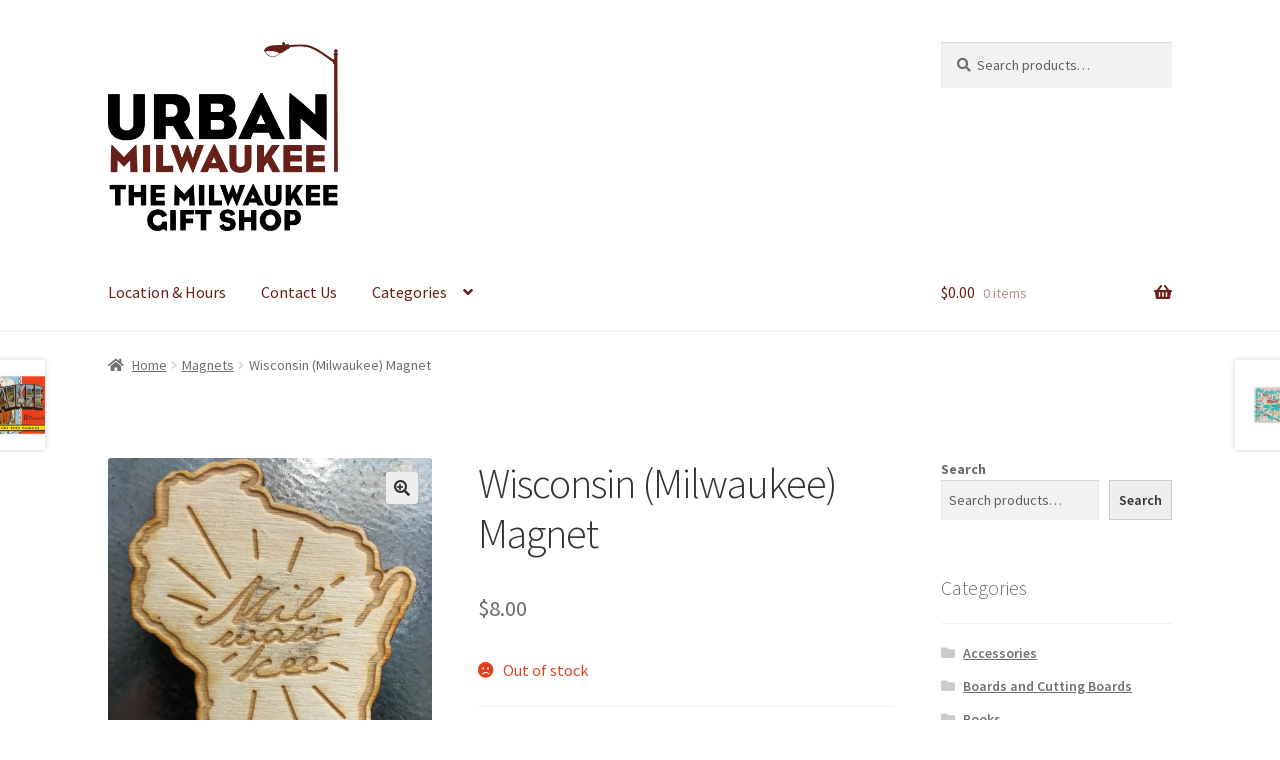

--- FILE ---
content_type: text/html; charset=UTF-8
request_url: https://urbanmilwaukeethestore.com/product/wisconsin-milwaukee-magnet/
body_size: 17511
content:
<!doctype html>
<html lang="en-US">
<head>
<meta charset="UTF-8">
<meta name="viewport" content="width=device-width, initial-scale=1">
<link rel="profile" href="http://gmpg.org/xfn/11">
<link rel="pingback" href="https://urbanmilwaukeethestore.com/xmlrpc.php">

<title>Wisconsin (Milwaukee) Magnet &#8211; Urban Milwaukee: The Store</title>
<meta name='robots' content='max-image-preview:large' />
<link rel='dns-prefetch' href='//www.googletagmanager.com' />
<link rel='dns-prefetch' href='//web.squarecdn.com' />
<link rel='dns-prefetch' href='//fonts.googleapis.com' />
<link rel="alternate" type="application/rss+xml" title="Urban Milwaukee: The Store &raquo; Feed" href="https://urbanmilwaukeethestore.com/feed/" />
<link rel="alternate" type="application/rss+xml" title="Urban Milwaukee: The Store &raquo; Comments Feed" href="https://urbanmilwaukeethestore.com/comments/feed/" />
<script>
window._wpemojiSettings = {"baseUrl":"https:\/\/s.w.org\/images\/core\/emoji\/15.0.3\/72x72\/","ext":".png","svgUrl":"https:\/\/s.w.org\/images\/core\/emoji\/15.0.3\/svg\/","svgExt":".svg","source":{"concatemoji":"https:\/\/urbanmilwaukeethestore.com\/wp-includes\/js\/wp-emoji-release.min.js?ver=6.6.4"}};
/*! This file is auto-generated */
!function(i,n){var o,s,e;function c(e){try{var t={supportTests:e,timestamp:(new Date).valueOf()};sessionStorage.setItem(o,JSON.stringify(t))}catch(e){}}function p(e,t,n){e.clearRect(0,0,e.canvas.width,e.canvas.height),e.fillText(t,0,0);var t=new Uint32Array(e.getImageData(0,0,e.canvas.width,e.canvas.height).data),r=(e.clearRect(0,0,e.canvas.width,e.canvas.height),e.fillText(n,0,0),new Uint32Array(e.getImageData(0,0,e.canvas.width,e.canvas.height).data));return t.every(function(e,t){return e===r[t]})}function u(e,t,n){switch(t){case"flag":return n(e,"\ud83c\udff3\ufe0f\u200d\u26a7\ufe0f","\ud83c\udff3\ufe0f\u200b\u26a7\ufe0f")?!1:!n(e,"\ud83c\uddfa\ud83c\uddf3","\ud83c\uddfa\u200b\ud83c\uddf3")&&!n(e,"\ud83c\udff4\udb40\udc67\udb40\udc62\udb40\udc65\udb40\udc6e\udb40\udc67\udb40\udc7f","\ud83c\udff4\u200b\udb40\udc67\u200b\udb40\udc62\u200b\udb40\udc65\u200b\udb40\udc6e\u200b\udb40\udc67\u200b\udb40\udc7f");case"emoji":return!n(e,"\ud83d\udc26\u200d\u2b1b","\ud83d\udc26\u200b\u2b1b")}return!1}function f(e,t,n){var r="undefined"!=typeof WorkerGlobalScope&&self instanceof WorkerGlobalScope?new OffscreenCanvas(300,150):i.createElement("canvas"),a=r.getContext("2d",{willReadFrequently:!0}),o=(a.textBaseline="top",a.font="600 32px Arial",{});return e.forEach(function(e){o[e]=t(a,e,n)}),o}function t(e){var t=i.createElement("script");t.src=e,t.defer=!0,i.head.appendChild(t)}"undefined"!=typeof Promise&&(o="wpEmojiSettingsSupports",s=["flag","emoji"],n.supports={everything:!0,everythingExceptFlag:!0},e=new Promise(function(e){i.addEventListener("DOMContentLoaded",e,{once:!0})}),new Promise(function(t){var n=function(){try{var e=JSON.parse(sessionStorage.getItem(o));if("object"==typeof e&&"number"==typeof e.timestamp&&(new Date).valueOf()<e.timestamp+604800&&"object"==typeof e.supportTests)return e.supportTests}catch(e){}return null}();if(!n){if("undefined"!=typeof Worker&&"undefined"!=typeof OffscreenCanvas&&"undefined"!=typeof URL&&URL.createObjectURL&&"undefined"!=typeof Blob)try{var e="postMessage("+f.toString()+"("+[JSON.stringify(s),u.toString(),p.toString()].join(",")+"));",r=new Blob([e],{type:"text/javascript"}),a=new Worker(URL.createObjectURL(r),{name:"wpTestEmojiSupports"});return void(a.onmessage=function(e){c(n=e.data),a.terminate(),t(n)})}catch(e){}c(n=f(s,u,p))}t(n)}).then(function(e){for(var t in e)n.supports[t]=e[t],n.supports.everything=n.supports.everything&&n.supports[t],"flag"!==t&&(n.supports.everythingExceptFlag=n.supports.everythingExceptFlag&&n.supports[t]);n.supports.everythingExceptFlag=n.supports.everythingExceptFlag&&!n.supports.flag,n.DOMReady=!1,n.readyCallback=function(){n.DOMReady=!0}}).then(function(){return e}).then(function(){var e;n.supports.everything||(n.readyCallback(),(e=n.source||{}).concatemoji?t(e.concatemoji):e.wpemoji&&e.twemoji&&(t(e.twemoji),t(e.wpemoji)))}))}((window,document),window._wpemojiSettings);
</script>
<link rel='stylesheet' id='wc-square-cart-checkout-block-css' href='https://urbanmilwaukeethestore.com/wp-content/plugins/woocommerce-square/build/assets/frontend/wc-square-cart-checkout-blocks.css?ver=4.8.3' media='all' />
<style id='wp-emoji-styles-inline-css'>

	img.wp-smiley, img.emoji {
		display: inline !important;
		border: none !important;
		box-shadow: none !important;
		height: 1em !important;
		width: 1em !important;
		margin: 0 0.07em !important;
		vertical-align: -0.1em !important;
		background: none !important;
		padding: 0 !important;
	}
</style>
<link rel='stylesheet' id='wp-block-library-css' href='https://urbanmilwaukeethestore.com/wp-includes/css/dist/block-library/style.min.css?ver=6.6.4' media='all' />
<style id='wp-block-library-theme-inline-css'>
.wp-block-audio :where(figcaption){color:#555;font-size:13px;text-align:center}.is-dark-theme .wp-block-audio :where(figcaption){color:#ffffffa6}.wp-block-audio{margin:0 0 1em}.wp-block-code{border:1px solid #ccc;border-radius:4px;font-family:Menlo,Consolas,monaco,monospace;padding:.8em 1em}.wp-block-embed :where(figcaption){color:#555;font-size:13px;text-align:center}.is-dark-theme .wp-block-embed :where(figcaption){color:#ffffffa6}.wp-block-embed{margin:0 0 1em}.blocks-gallery-caption{color:#555;font-size:13px;text-align:center}.is-dark-theme .blocks-gallery-caption{color:#ffffffa6}:root :where(.wp-block-image figcaption){color:#555;font-size:13px;text-align:center}.is-dark-theme :root :where(.wp-block-image figcaption){color:#ffffffa6}.wp-block-image{margin:0 0 1em}.wp-block-pullquote{border-bottom:4px solid;border-top:4px solid;color:currentColor;margin-bottom:1.75em}.wp-block-pullquote cite,.wp-block-pullquote footer,.wp-block-pullquote__citation{color:currentColor;font-size:.8125em;font-style:normal;text-transform:uppercase}.wp-block-quote{border-left:.25em solid;margin:0 0 1.75em;padding-left:1em}.wp-block-quote cite,.wp-block-quote footer{color:currentColor;font-size:.8125em;font-style:normal;position:relative}.wp-block-quote.has-text-align-right{border-left:none;border-right:.25em solid;padding-left:0;padding-right:1em}.wp-block-quote.has-text-align-center{border:none;padding-left:0}.wp-block-quote.is-large,.wp-block-quote.is-style-large,.wp-block-quote.is-style-plain{border:none}.wp-block-search .wp-block-search__label{font-weight:700}.wp-block-search__button{border:1px solid #ccc;padding:.375em .625em}:where(.wp-block-group.has-background){padding:1.25em 2.375em}.wp-block-separator.has-css-opacity{opacity:.4}.wp-block-separator{border:none;border-bottom:2px solid;margin-left:auto;margin-right:auto}.wp-block-separator.has-alpha-channel-opacity{opacity:1}.wp-block-separator:not(.is-style-wide):not(.is-style-dots){width:100px}.wp-block-separator.has-background:not(.is-style-dots){border-bottom:none;height:1px}.wp-block-separator.has-background:not(.is-style-wide):not(.is-style-dots){height:2px}.wp-block-table{margin:0 0 1em}.wp-block-table td,.wp-block-table th{word-break:normal}.wp-block-table :where(figcaption){color:#555;font-size:13px;text-align:center}.is-dark-theme .wp-block-table :where(figcaption){color:#ffffffa6}.wp-block-video :where(figcaption){color:#555;font-size:13px;text-align:center}.is-dark-theme .wp-block-video :where(figcaption){color:#ffffffa6}.wp-block-video{margin:0 0 1em}:root :where(.wp-block-template-part.has-background){margin-bottom:0;margin-top:0;padding:1.25em 2.375em}
</style>
<link rel='stylesheet' id='storefront-gutenberg-blocks-css' href='https://urbanmilwaukeethestore.com/wp-content/themes/storefront/assets/css/base/gutenberg-blocks.css?ver=4.6.0' media='all' />
<style id='storefront-gutenberg-blocks-inline-css'>

				.wp-block-button__link:not(.has-text-color) {
					color: #333333;
				}

				.wp-block-button__link:not(.has-text-color):hover,
				.wp-block-button__link:not(.has-text-color):focus,
				.wp-block-button__link:not(.has-text-color):active {
					color: #333333;
				}

				.wp-block-button__link:not(.has-background) {
					background-color: #eeeeee;
				}

				.wp-block-button__link:not(.has-background):hover,
				.wp-block-button__link:not(.has-background):focus,
				.wp-block-button__link:not(.has-background):active {
					border-color: #d5d5d5;
					background-color: #d5d5d5;
				}

				.wc-block-grid__products .wc-block-grid__product .wp-block-button__link {
					background-color: #eeeeee;
					border-color: #eeeeee;
					color: #333333;
				}

				.wp-block-quote footer,
				.wp-block-quote cite,
				.wp-block-quote__citation {
					color: #6d6d6d;
				}

				.wp-block-pullquote cite,
				.wp-block-pullquote footer,
				.wp-block-pullquote__citation {
					color: #6d6d6d;
				}

				.wp-block-image figcaption {
					color: #6d6d6d;
				}

				.wp-block-separator.is-style-dots::before {
					color: #333333;
				}

				.wp-block-file a.wp-block-file__button {
					color: #333333;
					background-color: #eeeeee;
					border-color: #eeeeee;
				}

				.wp-block-file a.wp-block-file__button:hover,
				.wp-block-file a.wp-block-file__button:focus,
				.wp-block-file a.wp-block-file__button:active {
					color: #333333;
					background-color: #d5d5d5;
				}

				.wp-block-code,
				.wp-block-preformatted pre {
					color: #6d6d6d;
				}

				.wp-block-table:not( .has-background ):not( .is-style-stripes ) tbody tr:nth-child(2n) td {
					background-color: #fdfdfd;
				}

				.wp-block-cover .wp-block-cover__inner-container h1:not(.has-text-color),
				.wp-block-cover .wp-block-cover__inner-container h2:not(.has-text-color),
				.wp-block-cover .wp-block-cover__inner-container h3:not(.has-text-color),
				.wp-block-cover .wp-block-cover__inner-container h4:not(.has-text-color),
				.wp-block-cover .wp-block-cover__inner-container h5:not(.has-text-color),
				.wp-block-cover .wp-block-cover__inner-container h6:not(.has-text-color) {
					color: #000000;
				}

				.wc-block-components-price-slider__range-input-progress,
				.rtl .wc-block-components-price-slider__range-input-progress {
					--range-color: #662018;
				}

				/* Target only IE11 */
				@media all and (-ms-high-contrast: none), (-ms-high-contrast: active) {
					.wc-block-components-price-slider__range-input-progress {
						background: #662018;
					}
				}

				.wc-block-components-button:not(.is-link) {
					background-color: #333333;
					color: #ffffff;
				}

				.wc-block-components-button:not(.is-link):hover,
				.wc-block-components-button:not(.is-link):focus,
				.wc-block-components-button:not(.is-link):active {
					background-color: #1a1a1a;
					color: #ffffff;
				}

				.wc-block-components-button:not(.is-link):disabled {
					background-color: #333333;
					color: #ffffff;
				}

				.wc-block-cart__submit-container {
					background-color: #ffffff;
				}

				.wc-block-cart__submit-container::before {
					color: rgba(220,220,220,0.5);
				}

				.wc-block-components-order-summary-item__quantity {
					background-color: #ffffff;
					border-color: #6d6d6d;
					box-shadow: 0 0 0 2px #ffffff;
					color: #6d6d6d;
				}
			
</style>
<style id='classic-theme-styles-inline-css'>
/*! This file is auto-generated */
.wp-block-button__link{color:#fff;background-color:#32373c;border-radius:9999px;box-shadow:none;text-decoration:none;padding:calc(.667em + 2px) calc(1.333em + 2px);font-size:1.125em}.wp-block-file__button{background:#32373c;color:#fff;text-decoration:none}
</style>
<style id='global-styles-inline-css'>
:root{--wp--preset--aspect-ratio--square: 1;--wp--preset--aspect-ratio--4-3: 4/3;--wp--preset--aspect-ratio--3-4: 3/4;--wp--preset--aspect-ratio--3-2: 3/2;--wp--preset--aspect-ratio--2-3: 2/3;--wp--preset--aspect-ratio--16-9: 16/9;--wp--preset--aspect-ratio--9-16: 9/16;--wp--preset--color--black: #000000;--wp--preset--color--cyan-bluish-gray: #abb8c3;--wp--preset--color--white: #ffffff;--wp--preset--color--pale-pink: #f78da7;--wp--preset--color--vivid-red: #cf2e2e;--wp--preset--color--luminous-vivid-orange: #ff6900;--wp--preset--color--luminous-vivid-amber: #fcb900;--wp--preset--color--light-green-cyan: #7bdcb5;--wp--preset--color--vivid-green-cyan: #00d084;--wp--preset--color--pale-cyan-blue: #8ed1fc;--wp--preset--color--vivid-cyan-blue: #0693e3;--wp--preset--color--vivid-purple: #9b51e0;--wp--preset--gradient--vivid-cyan-blue-to-vivid-purple: linear-gradient(135deg,rgba(6,147,227,1) 0%,rgb(155,81,224) 100%);--wp--preset--gradient--light-green-cyan-to-vivid-green-cyan: linear-gradient(135deg,rgb(122,220,180) 0%,rgb(0,208,130) 100%);--wp--preset--gradient--luminous-vivid-amber-to-luminous-vivid-orange: linear-gradient(135deg,rgba(252,185,0,1) 0%,rgba(255,105,0,1) 100%);--wp--preset--gradient--luminous-vivid-orange-to-vivid-red: linear-gradient(135deg,rgba(255,105,0,1) 0%,rgb(207,46,46) 100%);--wp--preset--gradient--very-light-gray-to-cyan-bluish-gray: linear-gradient(135deg,rgb(238,238,238) 0%,rgb(169,184,195) 100%);--wp--preset--gradient--cool-to-warm-spectrum: linear-gradient(135deg,rgb(74,234,220) 0%,rgb(151,120,209) 20%,rgb(207,42,186) 40%,rgb(238,44,130) 60%,rgb(251,105,98) 80%,rgb(254,248,76) 100%);--wp--preset--gradient--blush-light-purple: linear-gradient(135deg,rgb(255,206,236) 0%,rgb(152,150,240) 100%);--wp--preset--gradient--blush-bordeaux: linear-gradient(135deg,rgb(254,205,165) 0%,rgb(254,45,45) 50%,rgb(107,0,62) 100%);--wp--preset--gradient--luminous-dusk: linear-gradient(135deg,rgb(255,203,112) 0%,rgb(199,81,192) 50%,rgb(65,88,208) 100%);--wp--preset--gradient--pale-ocean: linear-gradient(135deg,rgb(255,245,203) 0%,rgb(182,227,212) 50%,rgb(51,167,181) 100%);--wp--preset--gradient--electric-grass: linear-gradient(135deg,rgb(202,248,128) 0%,rgb(113,206,126) 100%);--wp--preset--gradient--midnight: linear-gradient(135deg,rgb(2,3,129) 0%,rgb(40,116,252) 100%);--wp--preset--font-size--small: 14px;--wp--preset--font-size--medium: 23px;--wp--preset--font-size--large: 26px;--wp--preset--font-size--x-large: 42px;--wp--preset--font-size--normal: 16px;--wp--preset--font-size--huge: 37px;--wp--preset--font-family--inter: "Inter", sans-serif;--wp--preset--font-family--cardo: Cardo;--wp--preset--spacing--20: 0.44rem;--wp--preset--spacing--30: 0.67rem;--wp--preset--spacing--40: 1rem;--wp--preset--spacing--50: 1.5rem;--wp--preset--spacing--60: 2.25rem;--wp--preset--spacing--70: 3.38rem;--wp--preset--spacing--80: 5.06rem;--wp--preset--shadow--natural: 6px 6px 9px rgba(0, 0, 0, 0.2);--wp--preset--shadow--deep: 12px 12px 50px rgba(0, 0, 0, 0.4);--wp--preset--shadow--sharp: 6px 6px 0px rgba(0, 0, 0, 0.2);--wp--preset--shadow--outlined: 6px 6px 0px -3px rgba(255, 255, 255, 1), 6px 6px rgba(0, 0, 0, 1);--wp--preset--shadow--crisp: 6px 6px 0px rgba(0, 0, 0, 1);}:root :where(.is-layout-flow) > :first-child{margin-block-start: 0;}:root :where(.is-layout-flow) > :last-child{margin-block-end: 0;}:root :where(.is-layout-flow) > *{margin-block-start: 24px;margin-block-end: 0;}:root :where(.is-layout-constrained) > :first-child{margin-block-start: 0;}:root :where(.is-layout-constrained) > :last-child{margin-block-end: 0;}:root :where(.is-layout-constrained) > *{margin-block-start: 24px;margin-block-end: 0;}:root :where(.is-layout-flex){gap: 24px;}:root :where(.is-layout-grid){gap: 24px;}body .is-layout-flex{display: flex;}.is-layout-flex{flex-wrap: wrap;align-items: center;}.is-layout-flex > :is(*, div){margin: 0;}body .is-layout-grid{display: grid;}.is-layout-grid > :is(*, div){margin: 0;}.has-black-color{color: var(--wp--preset--color--black) !important;}.has-cyan-bluish-gray-color{color: var(--wp--preset--color--cyan-bluish-gray) !important;}.has-white-color{color: var(--wp--preset--color--white) !important;}.has-pale-pink-color{color: var(--wp--preset--color--pale-pink) !important;}.has-vivid-red-color{color: var(--wp--preset--color--vivid-red) !important;}.has-luminous-vivid-orange-color{color: var(--wp--preset--color--luminous-vivid-orange) !important;}.has-luminous-vivid-amber-color{color: var(--wp--preset--color--luminous-vivid-amber) !important;}.has-light-green-cyan-color{color: var(--wp--preset--color--light-green-cyan) !important;}.has-vivid-green-cyan-color{color: var(--wp--preset--color--vivid-green-cyan) !important;}.has-pale-cyan-blue-color{color: var(--wp--preset--color--pale-cyan-blue) !important;}.has-vivid-cyan-blue-color{color: var(--wp--preset--color--vivid-cyan-blue) !important;}.has-vivid-purple-color{color: var(--wp--preset--color--vivid-purple) !important;}.has-black-background-color{background-color: var(--wp--preset--color--black) !important;}.has-cyan-bluish-gray-background-color{background-color: var(--wp--preset--color--cyan-bluish-gray) !important;}.has-white-background-color{background-color: var(--wp--preset--color--white) !important;}.has-pale-pink-background-color{background-color: var(--wp--preset--color--pale-pink) !important;}.has-vivid-red-background-color{background-color: var(--wp--preset--color--vivid-red) !important;}.has-luminous-vivid-orange-background-color{background-color: var(--wp--preset--color--luminous-vivid-orange) !important;}.has-luminous-vivid-amber-background-color{background-color: var(--wp--preset--color--luminous-vivid-amber) !important;}.has-light-green-cyan-background-color{background-color: var(--wp--preset--color--light-green-cyan) !important;}.has-vivid-green-cyan-background-color{background-color: var(--wp--preset--color--vivid-green-cyan) !important;}.has-pale-cyan-blue-background-color{background-color: var(--wp--preset--color--pale-cyan-blue) !important;}.has-vivid-cyan-blue-background-color{background-color: var(--wp--preset--color--vivid-cyan-blue) !important;}.has-vivid-purple-background-color{background-color: var(--wp--preset--color--vivid-purple) !important;}.has-black-border-color{border-color: var(--wp--preset--color--black) !important;}.has-cyan-bluish-gray-border-color{border-color: var(--wp--preset--color--cyan-bluish-gray) !important;}.has-white-border-color{border-color: var(--wp--preset--color--white) !important;}.has-pale-pink-border-color{border-color: var(--wp--preset--color--pale-pink) !important;}.has-vivid-red-border-color{border-color: var(--wp--preset--color--vivid-red) !important;}.has-luminous-vivid-orange-border-color{border-color: var(--wp--preset--color--luminous-vivid-orange) !important;}.has-luminous-vivid-amber-border-color{border-color: var(--wp--preset--color--luminous-vivid-amber) !important;}.has-light-green-cyan-border-color{border-color: var(--wp--preset--color--light-green-cyan) !important;}.has-vivid-green-cyan-border-color{border-color: var(--wp--preset--color--vivid-green-cyan) !important;}.has-pale-cyan-blue-border-color{border-color: var(--wp--preset--color--pale-cyan-blue) !important;}.has-vivid-cyan-blue-border-color{border-color: var(--wp--preset--color--vivid-cyan-blue) !important;}.has-vivid-purple-border-color{border-color: var(--wp--preset--color--vivid-purple) !important;}.has-vivid-cyan-blue-to-vivid-purple-gradient-background{background: var(--wp--preset--gradient--vivid-cyan-blue-to-vivid-purple) !important;}.has-light-green-cyan-to-vivid-green-cyan-gradient-background{background: var(--wp--preset--gradient--light-green-cyan-to-vivid-green-cyan) !important;}.has-luminous-vivid-amber-to-luminous-vivid-orange-gradient-background{background: var(--wp--preset--gradient--luminous-vivid-amber-to-luminous-vivid-orange) !important;}.has-luminous-vivid-orange-to-vivid-red-gradient-background{background: var(--wp--preset--gradient--luminous-vivid-orange-to-vivid-red) !important;}.has-very-light-gray-to-cyan-bluish-gray-gradient-background{background: var(--wp--preset--gradient--very-light-gray-to-cyan-bluish-gray) !important;}.has-cool-to-warm-spectrum-gradient-background{background: var(--wp--preset--gradient--cool-to-warm-spectrum) !important;}.has-blush-light-purple-gradient-background{background: var(--wp--preset--gradient--blush-light-purple) !important;}.has-blush-bordeaux-gradient-background{background: var(--wp--preset--gradient--blush-bordeaux) !important;}.has-luminous-dusk-gradient-background{background: var(--wp--preset--gradient--luminous-dusk) !important;}.has-pale-ocean-gradient-background{background: var(--wp--preset--gradient--pale-ocean) !important;}.has-electric-grass-gradient-background{background: var(--wp--preset--gradient--electric-grass) !important;}.has-midnight-gradient-background{background: var(--wp--preset--gradient--midnight) !important;}.has-small-font-size{font-size: var(--wp--preset--font-size--small) !important;}.has-medium-font-size{font-size: var(--wp--preset--font-size--medium) !important;}.has-large-font-size{font-size: var(--wp--preset--font-size--large) !important;}.has-x-large-font-size{font-size: var(--wp--preset--font-size--x-large) !important;}
:root :where(.wp-block-pullquote){font-size: 1.5em;line-height: 1.6;}
</style>
<link rel='stylesheet' id='photoswipe-css' href='https://urbanmilwaukeethestore.com/wp-content/plugins/woocommerce/assets/css/photoswipe/photoswipe.min.css?ver=9.3.5' media='all' />
<link rel='stylesheet' id='photoswipe-default-skin-css' href='https://urbanmilwaukeethestore.com/wp-content/plugins/woocommerce/assets/css/photoswipe/default-skin/default-skin.min.css?ver=9.3.5' media='all' />
<style id='woocommerce-inline-inline-css'>
.woocommerce form .form-row .required { visibility: visible; }
</style>
<link rel='stylesheet' id='affwp-forms-css' href='https://urbanmilwaukeethestore.com/wp-content/plugins/affiliate-wp/assets/css/forms.min.css?ver=2.26.1' media='all' />
<link rel='stylesheet' id='storefront-style-css' href='https://urbanmilwaukeethestore.com/wp-content/themes/storefront/style.css?ver=4.6.0' media='all' />
<style id='storefront-style-inline-css'>

			.main-navigation ul li a,
			.site-title a,
			ul.menu li a,
			.site-branding h1 a,
			button.menu-toggle,
			button.menu-toggle:hover,
			.handheld-navigation .dropdown-toggle {
				color: #662018;
			}

			button.menu-toggle,
			button.menu-toggle:hover {
				border-color: #662018;
			}

			.main-navigation ul li a:hover,
			.main-navigation ul li:hover > a,
			.site-title a:hover,
			.site-header ul.menu li.current-menu-item > a {
				color: #a76159;
			}

			table:not( .has-background ) th {
				background-color: #f8f8f8;
			}

			table:not( .has-background ) tbody td {
				background-color: #fdfdfd;
			}

			table:not( .has-background ) tbody tr:nth-child(2n) td,
			fieldset,
			fieldset legend {
				background-color: #fbfbfb;
			}

			.site-header,
			.secondary-navigation ul ul,
			.main-navigation ul.menu > li.menu-item-has-children:after,
			.secondary-navigation ul.menu ul,
			.storefront-handheld-footer-bar,
			.storefront-handheld-footer-bar ul li > a,
			.storefront-handheld-footer-bar ul li.search .site-search,
			button.menu-toggle,
			button.menu-toggle:hover {
				background-color: #ffffff;
			}

			p.site-description,
			.site-header,
			.storefront-handheld-footer-bar {
				color: #662018;
			}

			button.menu-toggle:after,
			button.menu-toggle:before,
			button.menu-toggle span:before {
				background-color: #662018;
			}

			h1, h2, h3, h4, h5, h6, .wc-block-grid__product-title {
				color: #333333;
			}

			.widget h1 {
				border-bottom-color: #333333;
			}

			body,
			.secondary-navigation a {
				color: #6d6d6d;
			}

			.widget-area .widget a,
			.hentry .entry-header .posted-on a,
			.hentry .entry-header .post-author a,
			.hentry .entry-header .post-comments a,
			.hentry .entry-header .byline a {
				color: #727272;
			}

			a {
				color: #662018;
			}

			a:focus,
			button:focus,
			.button.alt:focus,
			input:focus,
			textarea:focus,
			input[type="button"]:focus,
			input[type="reset"]:focus,
			input[type="submit"]:focus,
			input[type="email"]:focus,
			input[type="tel"]:focus,
			input[type="url"]:focus,
			input[type="password"]:focus,
			input[type="search"]:focus {
				outline-color: #662018;
			}

			button, input[type="button"], input[type="reset"], input[type="submit"], .button, .widget a.button {
				background-color: #eeeeee;
				border-color: #eeeeee;
				color: #333333;
			}

			button:hover, input[type="button"]:hover, input[type="reset"]:hover, input[type="submit"]:hover, .button:hover, .widget a.button:hover {
				background-color: #d5d5d5;
				border-color: #d5d5d5;
				color: #333333;
			}

			button.alt, input[type="button"].alt, input[type="reset"].alt, input[type="submit"].alt, .button.alt, .widget-area .widget a.button.alt {
				background-color: #333333;
				border-color: #333333;
				color: #ffffff;
			}

			button.alt:hover, input[type="button"].alt:hover, input[type="reset"].alt:hover, input[type="submit"].alt:hover, .button.alt:hover, .widget-area .widget a.button.alt:hover {
				background-color: #1a1a1a;
				border-color: #1a1a1a;
				color: #ffffff;
			}

			.pagination .page-numbers li .page-numbers.current {
				background-color: #e6e6e6;
				color: #636363;
			}

			#comments .comment-list .comment-content .comment-text {
				background-color: #f8f8f8;
			}

			.site-footer {
				background-color: #f0f0f0;
				color: #6d6d6d;
			}

			.site-footer a:not(.button):not(.components-button) {
				color: #333333;
			}

			.site-footer .storefront-handheld-footer-bar a:not(.button):not(.components-button) {
				color: #662018;
			}

			.site-footer h1, .site-footer h2, .site-footer h3, .site-footer h4, .site-footer h5, .site-footer h6, .site-footer .widget .widget-title, .site-footer .widget .widgettitle {
				color: #333333;
			}

			.page-template-template-homepage.has-post-thumbnail .type-page.has-post-thumbnail .entry-title {
				color: #000000;
			}

			.page-template-template-homepage.has-post-thumbnail .type-page.has-post-thumbnail .entry-content {
				color: #000000;
			}

			@media screen and ( min-width: 768px ) {
				.secondary-navigation ul.menu a:hover {
					color: #7f3931;
				}

				.secondary-navigation ul.menu a {
					color: #662018;
				}

				.main-navigation ul.menu ul.sub-menu,
				.main-navigation ul.nav-menu ul.children {
					background-color: #f0f0f0;
				}

				.site-header {
					border-bottom-color: #f0f0f0;
				}
			}
</style>
<link rel='stylesheet' id='storefront-icons-css' href='https://urbanmilwaukeethestore.com/wp-content/themes/storefront/assets/css/base/icons.css?ver=4.6.0' media='all' />
<link rel='stylesheet' id='storefront-fonts-css' href='https://fonts.googleapis.com/css?family=Source+Sans+Pro%3A400%2C300%2C300italic%2C400italic%2C600%2C700%2C900&#038;subset=latin%2Clatin-ext&#038;ver=4.6.0' media='all' />
<link rel='stylesheet' id='wc-square-css' href='https://urbanmilwaukeethestore.com/wp-content/plugins/woocommerce-square/build/assets/frontend/wc-square.css?ver=4.8.3' media='all' />
<link rel='stylesheet' id='wc-square-digital-wallet-css' href='https://urbanmilwaukeethestore.com/wp-content/plugins/woocommerce-square/build/assets/frontend/wc-square-digital-wallet.css?ver=4.8.3' media='all' />
<link rel='stylesheet' id='storefront-woocommerce-style-css' href='https://urbanmilwaukeethestore.com/wp-content/themes/storefront/assets/css/woocommerce/woocommerce.css?ver=4.6.0' media='all' />
<style id='storefront-woocommerce-style-inline-css'>
@font-face {
				font-family: star;
				src: url(https://urbanmilwaukeethestore.com/wp-content/plugins/woocommerce/assets/fonts/star.eot);
				src:
					url(https://urbanmilwaukeethestore.com/wp-content/plugins/woocommerce/assets/fonts/star.eot?#iefix) format("embedded-opentype"),
					url(https://urbanmilwaukeethestore.com/wp-content/plugins/woocommerce/assets/fonts/star.woff) format("woff"),
					url(https://urbanmilwaukeethestore.com/wp-content/plugins/woocommerce/assets/fonts/star.ttf) format("truetype"),
					url(https://urbanmilwaukeethestore.com/wp-content/plugins/woocommerce/assets/fonts/star.svg#star) format("svg");
				font-weight: 400;
				font-style: normal;
			}
			@font-face {
				font-family: WooCommerce;
				src: url(https://urbanmilwaukeethestore.com/wp-content/plugins/woocommerce/assets/fonts/WooCommerce.eot);
				src:
					url(https://urbanmilwaukeethestore.com/wp-content/plugins/woocommerce/assets/fonts/WooCommerce.eot?#iefix) format("embedded-opentype"),
					url(https://urbanmilwaukeethestore.com/wp-content/plugins/woocommerce/assets/fonts/WooCommerce.woff) format("woff"),
					url(https://urbanmilwaukeethestore.com/wp-content/plugins/woocommerce/assets/fonts/WooCommerce.ttf) format("truetype"),
					url(https://urbanmilwaukeethestore.com/wp-content/plugins/woocommerce/assets/fonts/WooCommerce.svg#WooCommerce) format("svg");
				font-weight: 400;
				font-style: normal;
			}

			a.cart-contents,
			.site-header-cart .widget_shopping_cart a {
				color: #662018;
			}

			a.cart-contents:hover,
			.site-header-cart .widget_shopping_cart a:hover,
			.site-header-cart:hover > li > a {
				color: #a76159;
			}

			table.cart td.product-remove,
			table.cart td.actions {
				border-top-color: #ffffff;
			}

			.storefront-handheld-footer-bar ul li.cart .count {
				background-color: #662018;
				color: #ffffff;
				border-color: #ffffff;
			}

			.woocommerce-tabs ul.tabs li.active a,
			ul.products li.product .price,
			.onsale,
			.wc-block-grid__product-onsale,
			.widget_search form:before,
			.widget_product_search form:before {
				color: #6d6d6d;
			}

			.woocommerce-breadcrumb a,
			a.woocommerce-review-link,
			.product_meta a {
				color: #727272;
			}

			.wc-block-grid__product-onsale,
			.onsale {
				border-color: #6d6d6d;
			}

			.star-rating span:before,
			.quantity .plus, .quantity .minus,
			p.stars a:hover:after,
			p.stars a:after,
			.star-rating span:before,
			#payment .payment_methods li input[type=radio]:first-child:checked+label:before {
				color: #662018;
			}

			.widget_price_filter .ui-slider .ui-slider-range,
			.widget_price_filter .ui-slider .ui-slider-handle {
				background-color: #662018;
			}

			.order_details {
				background-color: #f8f8f8;
			}

			.order_details > li {
				border-bottom: 1px dotted #e3e3e3;
			}

			.order_details:before,
			.order_details:after {
				background: -webkit-linear-gradient(transparent 0,transparent 0),-webkit-linear-gradient(135deg,#f8f8f8 33.33%,transparent 33.33%),-webkit-linear-gradient(45deg,#f8f8f8 33.33%,transparent 33.33%)
			}

			#order_review {
				background-color: #ffffff;
			}

			#payment .payment_methods > li .payment_box,
			#payment .place-order {
				background-color: #fafafa;
			}

			#payment .payment_methods > li:not(.woocommerce-notice) {
				background-color: #f5f5f5;
			}

			#payment .payment_methods > li:not(.woocommerce-notice):hover {
				background-color: #f0f0f0;
			}

			.woocommerce-pagination .page-numbers li .page-numbers.current {
				background-color: #e6e6e6;
				color: #636363;
			}

			.wc-block-grid__product-onsale,
			.onsale,
			.woocommerce-pagination .page-numbers li .page-numbers:not(.current) {
				color: #6d6d6d;
			}

			p.stars a:before,
			p.stars a:hover~a:before,
			p.stars.selected a.active~a:before {
				color: #6d6d6d;
			}

			p.stars.selected a.active:before,
			p.stars:hover a:before,
			p.stars.selected a:not(.active):before,
			p.stars.selected a.active:before {
				color: #662018;
			}

			.single-product div.product .woocommerce-product-gallery .woocommerce-product-gallery__trigger {
				background-color: #eeeeee;
				color: #333333;
			}

			.single-product div.product .woocommerce-product-gallery .woocommerce-product-gallery__trigger:hover {
				background-color: #d5d5d5;
				border-color: #d5d5d5;
				color: #333333;
			}

			.button.added_to_cart:focus,
			.button.wc-forward:focus {
				outline-color: #662018;
			}

			.added_to_cart,
			.site-header-cart .widget_shopping_cart a.button,
			.wc-block-grid__products .wc-block-grid__product .wp-block-button__link {
				background-color: #eeeeee;
				border-color: #eeeeee;
				color: #333333;
			}

			.added_to_cart:hover,
			.site-header-cart .widget_shopping_cart a.button:hover,
			.wc-block-grid__products .wc-block-grid__product .wp-block-button__link:hover {
				background-color: #d5d5d5;
				border-color: #d5d5d5;
				color: #333333;
			}

			.added_to_cart.alt, .added_to_cart, .widget a.button.checkout {
				background-color: #333333;
				border-color: #333333;
				color: #ffffff;
			}

			.added_to_cart.alt:hover, .added_to_cart:hover, .widget a.button.checkout:hover {
				background-color: #1a1a1a;
				border-color: #1a1a1a;
				color: #ffffff;
			}

			.button.loading {
				color: #eeeeee;
			}

			.button.loading:hover {
				background-color: #eeeeee;
			}

			.button.loading:after {
				color: #333333;
			}

			@media screen and ( min-width: 768px ) {
				.site-header-cart .widget_shopping_cart,
				.site-header .product_list_widget li .quantity {
					color: #662018;
				}

				.site-header-cart .widget_shopping_cart .buttons,
				.site-header-cart .widget_shopping_cart .total {
					background-color: #f5f5f5;
				}

				.site-header-cart .widget_shopping_cart {
					background-color: #f0f0f0;
				}
			}
				.storefront-product-pagination a {
					color: #6d6d6d;
					background-color: #ffffff;
				}
				.storefront-sticky-add-to-cart {
					color: #6d6d6d;
					background-color: #ffffff;
				}

				.storefront-sticky-add-to-cart a:not(.button) {
					color: #662018;
				}
</style>
<link rel='stylesheet' id='custom-css-css' href='https://urbanmilwaukeethestore.com/wp-content/plugins/theme-customisations-master/custom/style.css?ver=6.6.4' media='all' />
<script id="woocommerce-google-analytics-integration-gtag-js-after">
/* Google Analytics for WooCommerce (gtag.js) */
					window.dataLayer = window.dataLayer || [];
					function gtag(){dataLayer.push(arguments);}
					// Set up default consent state.
					for ( const mode of [{"analytics_storage":"denied","ad_storage":"denied","ad_user_data":"denied","ad_personalization":"denied","region":["AT","BE","BG","HR","CY","CZ","DK","EE","FI","FR","DE","GR","HU","IS","IE","IT","LV","LI","LT","LU","MT","NL","NO","PL","PT","RO","SK","SI","ES","SE","GB","CH"]}] || [] ) {
						gtag( "consent", "default", { "wait_for_update": 500, ...mode } );
					}
					gtag("js", new Date());
					gtag("set", "developer_id.dOGY3NW", true);
					gtag("config", "G-JK4Z4N71BF", {"track_404":true,"allow_google_signals":true,"logged_in":false,"linker":{"domains":["urbanmilwaukee.com","urbanmilwaukeethestore.com"],"allow_incoming":false},"custom_map":{"dimension1":"logged_in"}});
</script>
<script src="https://urbanmilwaukeethestore.com/wp-includes/js/jquery/jquery.min.js?ver=3.7.1" id="jquery-core-js"></script>
<script src="https://urbanmilwaukeethestore.com/wp-includes/js/jquery/jquery-migrate.min.js?ver=3.4.1" id="jquery-migrate-js"></script>
<script src="https://urbanmilwaukeethestore.com/wp-content/plugins/woocommerce/assets/js/jquery-blockui/jquery.blockUI.min.js?ver=2.7.0-wc.9.3.5" id="jquery-blockui-js" defer data-wp-strategy="defer"></script>
<script id="wc-add-to-cart-js-extra">
var wc_add_to_cart_params = {"ajax_url":"\/wp-admin\/admin-ajax.php","wc_ajax_url":"\/?wc-ajax=%%endpoint%%","i18n_view_cart":"View cart","cart_url":"https:\/\/urbanmilwaukeethestore.com\/cart\/","is_cart":"","cart_redirect_after_add":"no"};
</script>
<script src="https://urbanmilwaukeethestore.com/wp-content/plugins/woocommerce/assets/js/frontend/add-to-cart.min.js?ver=9.3.5" id="wc-add-to-cart-js" defer data-wp-strategy="defer"></script>
<script src="https://urbanmilwaukeethestore.com/wp-content/plugins/woocommerce/assets/js/zoom/jquery.zoom.min.js?ver=1.7.21-wc.9.3.5" id="zoom-js" defer data-wp-strategy="defer"></script>
<script src="https://urbanmilwaukeethestore.com/wp-content/plugins/woocommerce/assets/js/flexslider/jquery.flexslider.min.js?ver=2.7.2-wc.9.3.5" id="flexslider-js" defer data-wp-strategy="defer"></script>
<script src="https://urbanmilwaukeethestore.com/wp-content/plugins/woocommerce/assets/js/photoswipe/photoswipe.min.js?ver=4.1.1-wc.9.3.5" id="photoswipe-js" defer data-wp-strategy="defer"></script>
<script src="https://urbanmilwaukeethestore.com/wp-content/plugins/woocommerce/assets/js/photoswipe/photoswipe-ui-default.min.js?ver=4.1.1-wc.9.3.5" id="photoswipe-ui-default-js" defer data-wp-strategy="defer"></script>
<script id="wc-single-product-js-extra">
var wc_single_product_params = {"i18n_required_rating_text":"Please select a rating","review_rating_required":"yes","flexslider":{"rtl":false,"animation":"slide","smoothHeight":true,"directionNav":false,"controlNav":"thumbnails","slideshow":false,"animationSpeed":500,"animationLoop":false,"allowOneSlide":false},"zoom_enabled":"1","zoom_options":[],"photoswipe_enabled":"1","photoswipe_options":{"shareEl":false,"closeOnScroll":false,"history":false,"hideAnimationDuration":0,"showAnimationDuration":0},"flexslider_enabled":"1"};
</script>
<script src="https://urbanmilwaukeethestore.com/wp-content/plugins/woocommerce/assets/js/frontend/single-product.min.js?ver=9.3.5" id="wc-single-product-js" defer data-wp-strategy="defer"></script>
<script src="https://urbanmilwaukeethestore.com/wp-content/plugins/woocommerce/assets/js/js-cookie/js.cookie.min.js?ver=2.1.4-wc.9.3.5" id="js-cookie-js" defer data-wp-strategy="defer"></script>
<script id="woocommerce-js-extra">
var woocommerce_params = {"ajax_url":"\/wp-admin\/admin-ajax.php","wc_ajax_url":"\/?wc-ajax=%%endpoint%%"};
</script>
<script src="https://urbanmilwaukeethestore.com/wp-content/plugins/woocommerce/assets/js/frontend/woocommerce.min.js?ver=9.3.5" id="woocommerce-js" defer data-wp-strategy="defer"></script>
<script id="jquery-cookie-js-extra">
var affwp_scripts = {"ajaxurl":"https:\/\/urbanmilwaukeethestore.com\/wp-admin\/admin-ajax.php"};
</script>
<script src="https://urbanmilwaukeethestore.com/wp-content/plugins/woocommerce/assets/js/jquery-cookie/jquery.cookie.min.js?ver=1.4.1-wc.9.3.5" id="jquery-cookie-js" data-wp-strategy="defer"></script>
<script id="affwp-tracking-js-extra">
var affwp_debug_vars = {"integrations":{"woocommerce":"WooCommerce"},"version":"2.26.1","currency":"USD","ref_cookie":"affwp_ref","visit_cookie":"affwp_ref_visit_id","campaign_cookie":"affwp_campaign"};
</script>
<script src="https://urbanmilwaukeethestore.com/wp-content/plugins/affiliate-wp/assets/js/tracking.min.js?ver=2.26.1" id="affwp-tracking-js"></script>
<script id="wc-cart-fragments-js-extra">
var wc_cart_fragments_params = {"ajax_url":"\/wp-admin\/admin-ajax.php","wc_ajax_url":"\/?wc-ajax=%%endpoint%%","cart_hash_key":"wc_cart_hash_79b8c8b65e9c4c807b262d11e691569e","fragment_name":"wc_fragments_79b8c8b65e9c4c807b262d11e691569e","request_timeout":"5000"};
</script>
<script src="https://urbanmilwaukeethestore.com/wp-content/plugins/woocommerce/assets/js/frontend/cart-fragments.min.js?ver=9.3.5" id="wc-cart-fragments-js" defer data-wp-strategy="defer"></script>
<script src="https://urbanmilwaukeethestore.com/wp-content/plugins/theme-customisations-master/custom/custom.js?ver=6.6.4" id="custom-js-js"></script>
<script src="https://web.squarecdn.com/v1/square.js?ver=4.8.3" id="wc-square-payment-form-js"></script>
<link rel="https://api.w.org/" href="https://urbanmilwaukeethestore.com/wp-json/" /><link rel="alternate" title="JSON" type="application/json" href="https://urbanmilwaukeethestore.com/wp-json/wp/v2/product/50355" /><link rel="EditURI" type="application/rsd+xml" title="RSD" href="https://urbanmilwaukeethestore.com/xmlrpc.php?rsd" />
<meta name="generator" content="WordPress 6.6.4" />
<meta name="generator" content="WooCommerce 9.3.5" />
<link rel="canonical" href="https://urbanmilwaukeethestore.com/product/wisconsin-milwaukee-magnet/" />
<link rel='shortlink' href='https://urbanmilwaukeethestore.com/?p=50355' />
<link rel="alternate" title="oEmbed (JSON)" type="application/json+oembed" href="https://urbanmilwaukeethestore.com/wp-json/oembed/1.0/embed?url=https%3A%2F%2Furbanmilwaukeethestore.com%2Fproduct%2Fwisconsin-milwaukee-magnet%2F" />
		<script type="text/javascript">
		var AFFWP = AFFWP || {};
		AFFWP.referral_var = 'ref';
		AFFWP.expiration = 30;
		AFFWP.debug = 0;


		AFFWP.referral_credit_last = 1;
		</script>
	<noscript><style>.woocommerce-product-gallery{ opacity: 1 !important; }</style></noscript>
				<script  type="text/javascript">
				!function(f,b,e,v,n,t,s){if(f.fbq)return;n=f.fbq=function(){n.callMethod?
					n.callMethod.apply(n,arguments):n.queue.push(arguments)};if(!f._fbq)f._fbq=n;
					n.push=n;n.loaded=!0;n.version='2.0';n.queue=[];t=b.createElement(e);t.async=!0;
					t.src=v;s=b.getElementsByTagName(e)[0];s.parentNode.insertBefore(t,s)}(window,
					document,'script','https://connect.facebook.net/en_US/fbevents.js');
			</script>
			<!-- WooCommerce Facebook Integration Begin -->
			<script  type="text/javascript">

				fbq('init', '1281717905674858', {}, {
    "agent": "woocommerce-9.3.5-3.2.9"
});

				fbq( 'track', 'PageView', {
    "source": "woocommerce",
    "version": "9.3.5",
    "pluginVersion": "3.2.9"
} );

				document.addEventListener( 'DOMContentLoaded', function() {
					// Insert placeholder for events injected when a product is added to the cart through AJAX.
					document.body.insertAdjacentHTML( 'beforeend', '<div class=\"wc-facebook-pixel-event-placeholder\"></div>' );
				}, false );

			</script>
			<!-- WooCommerce Facebook Integration End -->
			<style id='wp-fonts-local'>
@font-face{font-family:Inter;font-style:normal;font-weight:300 900;font-display:fallback;src:url('https://urbanmilwaukeethestore.com/wp-content/plugins/woocommerce/assets/fonts/Inter-VariableFont_slnt,wght.woff2') format('woff2');font-stretch:normal;}
@font-face{font-family:Cardo;font-style:normal;font-weight:400;font-display:fallback;src:url('https://urbanmilwaukeethestore.com/wp-content/plugins/woocommerce/assets/fonts/cardo_normal_400.woff2') format('woff2');}
</style>
		<style id="wp-custom-css">
			.page-template-template-homepage .type-page{padding-bottom:0 !important;}		</style>
		</head>

<body class="product-template-default single single-product postid-50355 wp-custom-logo wp-embed-responsive theme-storefront woocommerce woocommerce-page woocommerce-no-js storefront-align-wide right-sidebar woocommerce-active">



<div id="page" class="hfeed site">
	
	<header id="masthead" class="site-header" role="banner" style="">

		<div class="col-full">		<a class="skip-link screen-reader-text" href="#site-navigation">Skip to navigation</a>
		<a class="skip-link screen-reader-text" href="#content">Skip to content</a>
				<div class="site-branding">
			<a href="https://urbanmilwaukeethestore.com/" class="custom-logo-link" rel="home"><img width="1772" height="1460" src="https://urbanmilwaukeethestore.com/wp-content/uploads/2024/12/URBAN-MILWAUKEE-FINAL1.png" class="custom-logo" alt="Urban Milwaukee: The Store logo" decoding="async" fetchpriority="high" /></a>		</div>
					<div class="site-search">
				<div class="widget woocommerce widget_product_search"><form role="search" method="get" class="woocommerce-product-search" action="https://urbanmilwaukeethestore.com/">
	<label class="screen-reader-text" for="woocommerce-product-search-field-0">Search for:</label>
	<input type="search" id="woocommerce-product-search-field-0" class="search-field" placeholder="Search products&hellip;" value="" name="s" />
	<button type="submit" value="Search" class="">Search</button>
	<input type="hidden" name="post_type" value="product" />
</form>
</div>			</div>
			</div><div class="storefront-primary-navigation"><div class="col-full">		<nav id="site-navigation" class="main-navigation" role="navigation" aria-label="Primary Navigation">
		<button id="site-navigation-menu-toggle" class="menu-toggle" aria-controls="site-navigation" aria-expanded="false"><span>Menu</span></button>
			<div class="primary-navigation"><ul id="menu-header" class="menu"><li id="menu-item-398" class="menu-item menu-item-type-post_type menu-item-object-page menu-item-398"><a href="https://urbanmilwaukeethestore.com/location-hours/">Location &#038; Hours</a></li>
<li id="menu-item-402" class="menu-item menu-item-type-post_type menu-item-object-page menu-item-402"><a href="https://urbanmilwaukeethestore.com/contact-us/">Contact Us</a></li>
<li id="menu-item-2533" class="menu-item menu-item-type-custom menu-item-object-custom menu-item-home menu-item-has-children menu-item-2533"><a href="http://urbanmilwaukeethestore.com">Categories</a>
<ul class="sub-menu">
	<li id="menu-item-2534" class="menu-item menu-item-type-custom menu-item-object-custom menu-item-2534"><a href="https://urbanmilwaukeethestore.com/product-category/accessories/">Accessories</a></li>
	<li id="menu-item-2536" class="menu-item menu-item-type-custom menu-item-object-custom menu-item-2536"><a href="https://urbanmilwaukeethestore.com/product-category/books/">Books</a></li>
	<li id="menu-item-2537" class="menu-item menu-item-type-custom menu-item-object-custom menu-item-2537"><a href="https://urbanmilwaukeethestore.com/product-category/candles/">Candles</a></li>
	<li id="menu-item-2538" class="menu-item menu-item-type-custom menu-item-object-custom menu-item-2538"><a href="https://urbanmilwaukeethestore.com/product-category/cards/">Cards</a></li>
	<li id="menu-item-2539" class="menu-item menu-item-type-custom menu-item-object-custom menu-item-2539"><a href="https://urbanmilwaukeethestore.com/product-category/clothing/">Clothing</a></li>
	<li id="menu-item-2540" class="menu-item menu-item-type-custom menu-item-object-custom menu-item-2540"><a href="https://urbanmilwaukeethestore.com/product-category/coasters/">Coasters</a></li>
	<li id="menu-item-2541" class="menu-item menu-item-type-custom menu-item-object-custom menu-item-2541"><a href="https://urbanmilwaukeethestore.com/product-category/drinkware/">Drinkware</a></li>
	<li id="menu-item-17719" class="menu-item menu-item-type-custom menu-item-object-custom menu-item-17719"><a href="https://urbanmilwaukeethestore.com/product-category/games/">Games/Puzzles</a></li>
	<li id="menu-item-20098" class="menu-item menu-item-type-custom menu-item-object-custom menu-item-20098"><a href="https://urbanmilwaukeethestore.com/product-category/hats/">Hats</a></li>
	<li id="menu-item-2542" class="menu-item menu-item-type-custom menu-item-object-custom menu-item-2542"><a href="https://urbanmilwaukeethestore.com/product-category/jewelry/">Jewelry</a></li>
	<li id="menu-item-2543" class="menu-item menu-item-type-custom menu-item-object-custom menu-item-2543"><a href="https://urbanmilwaukeethestore.com/product-category/kids/">Kids</a></li>
	<li id="menu-item-2544" class="menu-item menu-item-type-custom menu-item-object-custom menu-item-2544"><a href="https://urbanmilwaukeethestore.com/product-category/lamps/">Lamps</a></li>
	<li id="menu-item-2545" class="menu-item menu-item-type-custom menu-item-object-custom menu-item-2545"><a href="https://urbanmilwaukeethestore.com/product-category/magnets/">Magnets</a></li>
	<li id="menu-item-2546" class="menu-item menu-item-type-custom menu-item-object-custom menu-item-2546"><a href="https://urbanmilwaukeethestore.com/product-category/ornaments/">Ornaments</a></li>
	<li id="menu-item-2547" class="menu-item menu-item-type-custom menu-item-object-custom menu-item-2547"><a href="https://urbanmilwaukeethestore.com/product-category/other/">Other</a></li>
	<li id="menu-item-2548" class="menu-item menu-item-type-custom menu-item-object-custom menu-item-2548"><a href="https://urbanmilwaukeethestore.com/product-category/pillows/">Pillows</a></li>
	<li id="menu-item-2549" class="menu-item menu-item-type-custom menu-item-object-custom menu-item-2549"><a href="https://urbanmilwaukeethestore.com/product-category/postcards/">Postcards</a></li>
	<li id="menu-item-2550" class="menu-item menu-item-type-custom menu-item-object-custom menu-item-2550"><a href="https://urbanmilwaukeethestore.com/product-category/prints/">Prints</a></li>
	<li id="menu-item-2552" class="menu-item menu-item-type-custom menu-item-object-custom menu-item-2552"><a href="https://urbanmilwaukeethestore.com/product-category/towels/">Towels</a></li>
</ul>
</li>
</ul></div><div class="handheld-navigation"><ul id="menu-header-1" class="menu"><li class="menu-item menu-item-type-post_type menu-item-object-page menu-item-398"><a href="https://urbanmilwaukeethestore.com/location-hours/">Location &#038; Hours</a></li>
<li class="menu-item menu-item-type-post_type menu-item-object-page menu-item-402"><a href="https://urbanmilwaukeethestore.com/contact-us/">Contact Us</a></li>
<li class="menu-item menu-item-type-custom menu-item-object-custom menu-item-home menu-item-has-children menu-item-2533"><a href="http://urbanmilwaukeethestore.com">Categories</a>
<ul class="sub-menu">
	<li class="menu-item menu-item-type-custom menu-item-object-custom menu-item-2534"><a href="https://urbanmilwaukeethestore.com/product-category/accessories/">Accessories</a></li>
	<li class="menu-item menu-item-type-custom menu-item-object-custom menu-item-2536"><a href="https://urbanmilwaukeethestore.com/product-category/books/">Books</a></li>
	<li class="menu-item menu-item-type-custom menu-item-object-custom menu-item-2537"><a href="https://urbanmilwaukeethestore.com/product-category/candles/">Candles</a></li>
	<li class="menu-item menu-item-type-custom menu-item-object-custom menu-item-2538"><a href="https://urbanmilwaukeethestore.com/product-category/cards/">Cards</a></li>
	<li class="menu-item menu-item-type-custom menu-item-object-custom menu-item-2539"><a href="https://urbanmilwaukeethestore.com/product-category/clothing/">Clothing</a></li>
	<li class="menu-item menu-item-type-custom menu-item-object-custom menu-item-2540"><a href="https://urbanmilwaukeethestore.com/product-category/coasters/">Coasters</a></li>
	<li class="menu-item menu-item-type-custom menu-item-object-custom menu-item-2541"><a href="https://urbanmilwaukeethestore.com/product-category/drinkware/">Drinkware</a></li>
	<li class="menu-item menu-item-type-custom menu-item-object-custom menu-item-17719"><a href="https://urbanmilwaukeethestore.com/product-category/games/">Games/Puzzles</a></li>
	<li class="menu-item menu-item-type-custom menu-item-object-custom menu-item-20098"><a href="https://urbanmilwaukeethestore.com/product-category/hats/">Hats</a></li>
	<li class="menu-item menu-item-type-custom menu-item-object-custom menu-item-2542"><a href="https://urbanmilwaukeethestore.com/product-category/jewelry/">Jewelry</a></li>
	<li class="menu-item menu-item-type-custom menu-item-object-custom menu-item-2543"><a href="https://urbanmilwaukeethestore.com/product-category/kids/">Kids</a></li>
	<li class="menu-item menu-item-type-custom menu-item-object-custom menu-item-2544"><a href="https://urbanmilwaukeethestore.com/product-category/lamps/">Lamps</a></li>
	<li class="menu-item menu-item-type-custom menu-item-object-custom menu-item-2545"><a href="https://urbanmilwaukeethestore.com/product-category/magnets/">Magnets</a></li>
	<li class="menu-item menu-item-type-custom menu-item-object-custom menu-item-2546"><a href="https://urbanmilwaukeethestore.com/product-category/ornaments/">Ornaments</a></li>
	<li class="menu-item menu-item-type-custom menu-item-object-custom menu-item-2547"><a href="https://urbanmilwaukeethestore.com/product-category/other/">Other</a></li>
	<li class="menu-item menu-item-type-custom menu-item-object-custom menu-item-2548"><a href="https://urbanmilwaukeethestore.com/product-category/pillows/">Pillows</a></li>
	<li class="menu-item menu-item-type-custom menu-item-object-custom menu-item-2549"><a href="https://urbanmilwaukeethestore.com/product-category/postcards/">Postcards</a></li>
	<li class="menu-item menu-item-type-custom menu-item-object-custom menu-item-2550"><a href="https://urbanmilwaukeethestore.com/product-category/prints/">Prints</a></li>
	<li class="menu-item menu-item-type-custom menu-item-object-custom menu-item-2552"><a href="https://urbanmilwaukeethestore.com/product-category/towels/">Towels</a></li>
</ul>
</li>
</ul></div>		</nav><!-- #site-navigation -->
				<ul id="site-header-cart" class="site-header-cart menu">
			<li class="">
							<a class="cart-contents" href="https://urbanmilwaukeethestore.com/cart/" title="View your shopping cart">
								<span class="woocommerce-Price-amount amount"><span class="woocommerce-Price-currencySymbol">&#036;</span>0.00</span> <span class="count">0 items</span>
			</a>
					</li>
			<li>
				<div class="widget woocommerce widget_shopping_cart"><div class="widget_shopping_cart_content"></div></div>			</li>
		</ul>
			</div></div>
	</header><!-- #masthead -->

	<div class="storefront-breadcrumb"><div class="col-full"><nav class="woocommerce-breadcrumb" aria-label="breadcrumbs"><a href="https://urbanmilwaukeethestore.com">Home</a><span class="breadcrumb-separator"> / </span><a href="https://urbanmilwaukeethestore.com/product-category/magnets/">Magnets</a><span class="breadcrumb-separator"> / </span>Wisconsin (Milwaukee) Magnet</nav></div></div>
	<div id="content" class="site-content" tabindex="-1">
		<div class="col-full">

		<div class="woocommerce"></div>
			<div id="primary" class="content-area">
			<main id="main" class="site-main" role="main">
		
					
			<div class="woocommerce-notices-wrapper"></div><div id="product-50355" class="product type-product post-50355 status-publish first outofstock product_cat-magnets has-post-thumbnail taxable shipping-taxable purchasable product-type-simple">

	<div class="woocommerce-product-gallery woocommerce-product-gallery--with-images woocommerce-product-gallery--columns-4 images" data-columns="4" style="opacity: 0; transition: opacity .25s ease-in-out;">
	<div class="woocommerce-product-gallery__wrapper">
		<div data-thumb="https://urbanmilwaukeethestore.com/wp-content/uploads/2024/12/original-799.jpeg" data-thumb-alt="" data-thumb-srcset="" class="woocommerce-product-gallery__image"><a href="https://urbanmilwaukeethestore.com/wp-content/uploads/2024/12/original-799.jpeg"><img width="416" height="416" src="https://urbanmilwaukeethestore.com/wp-content/uploads/2024/12/original-799.jpeg" class="wp-post-image" alt="" title="Wisconsin (Milwaukee) Magnet" data-caption="" data-src="https://urbanmilwaukeethestore.com/wp-content/uploads/2024/12/original-799.jpeg" data-large_image="https://urbanmilwaukeethestore.com/wp-content/uploads/2024/12/original-799.jpeg" data-large_image_width="1920" data-large_image_height="1920" decoding="async" /></a></div>	</div>
</div>

	<div class="summary entry-summary">
		<h1 class="product_title entry-title">Wisconsin (Milwaukee) Magnet</h1><p class="price"><span class="woocommerce-Price-amount amount"><bdi><span class="woocommerce-Price-currencySymbol">&#36;</span>8.00</bdi></span></p>
<p class="stock out-of-stock">Out of stock</p>
<div class="product_meta">

	
	
		<span class="sku_wrapper">SKU: <span class="sku">1000000006322</span></span>

	
	<span class="posted_in">Category: <a href="https://urbanmilwaukeethestore.com/product-category/magnets/" rel="tag">Magnets</a></span>
	
	
</div>
	</div>

	
	<section class="related products">

					<h2>Related products</h2>
				
		<ul class="products columns-3">

			
					<li class="product type-product post-49549 status-publish first instock product_cat-magnets has-post-thumbnail taxable shipping-taxable purchasable product-type-simple">
	<a href="https://urbanmilwaukeethestore.com/product/pabst-blue-ribbon-large-magnet/" class="woocommerce-LoopProduct-link woocommerce-loop-product__link"><img width="324" height="324" src="https://urbanmilwaukeethestore.com/wp-content/uploads/2024/12/original-465.jpeg" class="attachment-woocommerce_thumbnail size-woocommerce_thumbnail" alt="" decoding="async" /><h2 class="woocommerce-loop-product__title">Pabst Blue Ribbon Large Magnet</h2>
	<span class="price"><span class="woocommerce-Price-amount amount"><bdi><span class="woocommerce-Price-currencySymbol">&#36;</span>5.00</bdi></span></span>
</a><a href="?add-to-cart=49549" aria-describedby="woocommerce_loop_add_to_cart_link_describedby_49549" data-quantity="1" class="button product_type_simple add_to_cart_button ajax_add_to_cart" data-product_id="49549" data-product_sku="1000000008005" aria-label="Add to cart: &ldquo;Pabst Blue Ribbon Large Magnet&rdquo;" rel="nofollow" data-success_message="&ldquo;Pabst Blue Ribbon Large Magnet&rdquo; has been added to your cart">Add to cart</a>	<span id="woocommerce_loop_add_to_cart_link_describedby_49549" class="screen-reader-text">
			</span>
</li>

			
					<li class="product type-product post-49367 status-publish instock product_cat-magnets has-post-thumbnail taxable shipping-taxable purchasable product-type-simple">
	<a href="https://urbanmilwaukeethestore.com/product/drink-wisconsinbly-wiscaaahnsin-magnet/" class="woocommerce-LoopProduct-link woocommerce-loop-product__link"><img width="324" height="324" src="https://urbanmilwaukeethestore.com/wp-content/uploads/2024/12/original-407.jpeg" class="attachment-woocommerce_thumbnail size-woocommerce_thumbnail" alt="" decoding="async" /><h2 class="woocommerce-loop-product__title">Drink Wisconsinbly Wiscaaahnsin Magnet</h2>
	<span class="price"><span class="woocommerce-Price-amount amount"><bdi><span class="woocommerce-Price-currencySymbol">&#36;</span>4.00</bdi></span></span>
</a><a href="?add-to-cart=49367" aria-describedby="woocommerce_loop_add_to_cart_link_describedby_49367" data-quantity="1" class="button product_type_simple add_to_cart_button ajax_add_to_cart" data-product_id="49367" data-product_sku="810006331097" aria-label="Add to cart: &ldquo;Drink Wisconsinbly Wiscaaahnsin Magnet&rdquo;" rel="nofollow" data-success_message="&ldquo;Drink Wisconsinbly Wiscaaahnsin Magnet&rdquo; has been added to your cart">Add to cart</a>	<span id="woocommerce_loop_add_to_cart_link_describedby_49367" class="screen-reader-text">
			</span>
</li>

			
					<li class="product type-product post-48168 status-publish last instock product_cat-magnets has-post-thumbnail taxable shipping-taxable purchasable product-type-simple">
	<a href="https://urbanmilwaukeethestore.com/product/greetings-from-milwaukee-vintage-image-magnet-wi-74/" class="woocommerce-LoopProduct-link woocommerce-loop-product__link"><img width="324" height="324" src="https://urbanmilwaukeethestore.com/wp-content/uploads/2024/12/original-41.jpeg" class="attachment-woocommerce_thumbnail size-woocommerce_thumbnail" alt="" decoding="async" loading="lazy" /><h2 class="woocommerce-loop-product__title">Greetings from Milwaukee Vintage Image Magnet &#8211; WI 74</h2>
	<span class="price"><span class="woocommerce-Price-amount amount"><bdi><span class="woocommerce-Price-currencySymbol">&#36;</span>5.50</bdi></span></span>
</a><a href="?add-to-cart=48168" aria-describedby="woocommerce_loop_add_to_cart_link_describedby_48168" data-quantity="1" class="button product_type_simple add_to_cart_button ajax_add_to_cart" data-product_id="48168" data-product_sku="1000000008562" aria-label="Add to cart: &ldquo;Greetings from Milwaukee Vintage Image Magnet - WI 74&rdquo;" rel="nofollow" data-success_message="&ldquo;Greetings from Milwaukee Vintage Image Magnet - WI 74&rdquo; has been added to your cart">Add to cart</a>	<span id="woocommerce_loop_add_to_cart_link_describedby_48168" class="screen-reader-text">
			</span>
</li>

			
		</ul>

	</section>
			<nav class="storefront-product-pagination" aria-label="More products">
							<a href="https://urbanmilwaukeethestore.com/product/the-city-that-made-beer-famous-magnet-wi-76/" rel="prev">
					<img width="324" height="324" src="https://urbanmilwaukeethestore.com/wp-content/uploads/2024/12/original-789.jpeg" class="attachment-woocommerce_thumbnail size-woocommerce_thumbnail" alt="" loading="lazy" />					<span class="storefront-product-pagination__title">The City That Made Beer Famous Magnet - WI 76</span>
				</a>
			
							<a href="https://urbanmilwaukeethestore.com/product/up-north-wisconsin-magnet/" rel="next">
					<img width="324" height="324" src="https://urbanmilwaukeethestore.com/wp-content/uploads/2024/12/original-827.jpeg" class="attachment-woocommerce_thumbnail size-woocommerce_thumbnail" alt="" loading="lazy" />					<span class="storefront-product-pagination__title">Up North Wisconsin Magnet</span>
				</a>
					</nav><!-- .storefront-product-pagination -->
		</div>


		
				</main><!-- #main -->
		</div><!-- #primary -->

		
<div id="secondary" class="widget-area" role="complementary">
	<div id="block-2" class="widget widget_block widget_search"><form role="search" method="get" action="https://urbanmilwaukeethestore.com/" class="wp-block-search__button-outside wp-block-search__text-button wp-block-search"    ><label class="wp-block-search__label" for="wp-block-search__input-1" >Search</label><div class="wp-block-search__inside-wrapper " ><input class="wp-block-search__input" id="wp-block-search__input-1" placeholder="Search products…" value="" type="search" name="s" required /><input type="hidden" name="post_type" value="product" /><button aria-label="Search" class="wp-block-search__button wp-element-button" type="submit" >Search</button></div></form></div><div id="woocommerce_product_categories-2" class="widget woocommerce widget_product_categories"><span class="gamma widget-title">Categories</span><ul class="product-categories"><li class="cat-item cat-item-25"><a href="https://urbanmilwaukeethestore.com/product-category/accessories/">Accessories</a></li>
<li class="cat-item cat-item-71"><a href="https://urbanmilwaukeethestore.com/product-category/boards-and-cutting-boards/">Boards and Cutting Boards</a></li>
<li class="cat-item cat-item-7"><a href="https://urbanmilwaukeethestore.com/product-category/books/">Books</a></li>
<li class="cat-item cat-item-77"><a href="https://urbanmilwaukeethestore.com/product-category/buttons-and-pins/">Buttons and Pins</a></li>
<li class="cat-item cat-item-22"><a href="https://urbanmilwaukeethestore.com/product-category/candles/">Candles</a></li>
<li class="cat-item cat-item-28"><a href="https://urbanmilwaukeethestore.com/product-category/cards/">Cards</a></li>
<li class="cat-item cat-item-29"><a href="https://urbanmilwaukeethestore.com/product-category/clothing/">Clothing</a></li>
<li class="cat-item cat-item-8"><a href="https://urbanmilwaukeethestore.com/product-category/coasters/">Coasters</a></li>
<li class="cat-item cat-item-11"><a href="https://urbanmilwaukeethestore.com/product-category/drinkware/">Drinkware</a></li>
<li class="cat-item cat-item-33"><a href="https://urbanmilwaukeethestore.com/product-category/games/">Games</a></li>
<li class="cat-item cat-item-70"><a href="https://urbanmilwaukeethestore.com/product-category/hats/">Hats</a></li>
<li class="cat-item cat-item-23"><a href="https://urbanmilwaukeethestore.com/product-category/jewelry/">Jewelry</a></li>
<li class="cat-item cat-item-39"><a href="https://urbanmilwaukeethestore.com/product-category/keychains-2/">Keychains</a></li>
<li class="cat-item cat-item-6"><a href="https://urbanmilwaukeethestore.com/product-category/kids/">Kids</a></li>
<li class="cat-item cat-item-73"><a href="https://urbanmilwaukeethestore.com/product-category/licenses-plates/">Licenses Plates</a></li>
<li class="cat-item cat-item-9 current-cat"><a href="https://urbanmilwaukeethestore.com/product-category/magnets/">Magnets</a></li>
<li class="cat-item cat-item-72"><a href="https://urbanmilwaukeethestore.com/product-category/masks/">Masks</a></li>
<li class="cat-item cat-item-19"><a href="https://urbanmilwaukeethestore.com/product-category/ornaments/">Ornaments</a></li>
<li class="cat-item cat-item-32"><a href="https://urbanmilwaukeethestore.com/product-category/other/">Other</a></li>
<li class="cat-item cat-item-26"><a href="https://urbanmilwaukeethestore.com/product-category/pillows/">Pillows</a></li>
<li class="cat-item cat-item-30"><a href="https://urbanmilwaukeethestore.com/product-category/postcards/">Postcards</a></li>
<li class="cat-item cat-item-21"><a href="https://urbanmilwaukeethestore.com/product-category/prints/">Prints &amp; Wall Art</a></li>
<li class="cat-item cat-item-75"><a href="https://urbanmilwaukeethestore.com/product-category/stickers/">Stickers</a></li>
<li class="cat-item cat-item-10"><a href="https://urbanmilwaukeethestore.com/product-category/towels/">Towels</a></li>
<li class="cat-item cat-item-64"><a href="https://urbanmilwaukeethestore.com/product-category/uncategorized/">Uncategorized</a></li>
</ul></div></div><!-- #secondary -->

	

		</div><!-- .col-full -->
	</div><!-- #content -->

	
	<footer id="colophon" class="site-footer" role="contentinfo">
		<div class="col-full">

							<div class="footer-widgets row-1 col-4 fix">
									<div class="block footer-widget-1">
						<div id="woocommerce_product_categories-3" class="widget woocommerce widget_product_categories"><span class="gamma widget-title">Product Categories</span><ul class="product-categories"><li class="cat-item cat-item-25"><a href="https://urbanmilwaukeethestore.com/product-category/accessories/">Accessories</a></li>
<li class="cat-item cat-item-71"><a href="https://urbanmilwaukeethestore.com/product-category/boards-and-cutting-boards/">Boards and Cutting Boards</a></li>
<li class="cat-item cat-item-7"><a href="https://urbanmilwaukeethestore.com/product-category/books/">Books</a></li>
<li class="cat-item cat-item-77"><a href="https://urbanmilwaukeethestore.com/product-category/buttons-and-pins/">Buttons and Pins</a></li>
<li class="cat-item cat-item-22"><a href="https://urbanmilwaukeethestore.com/product-category/candles/">Candles</a></li>
<li class="cat-item cat-item-28"><a href="https://urbanmilwaukeethestore.com/product-category/cards/">Cards</a></li>
<li class="cat-item cat-item-94"><a href="https://urbanmilwaukeethestore.com/product-category/categories/">Categories</a></li>
<li class="cat-item cat-item-29"><a href="https://urbanmilwaukeethestore.com/product-category/clothing/">Clothing</a></li>
<li class="cat-item cat-item-8"><a href="https://urbanmilwaukeethestore.com/product-category/coasters/">Coasters</a></li>
<li class="cat-item cat-item-11"><a href="https://urbanmilwaukeethestore.com/product-category/drinkware/">Drinkware</a></li>
<li class="cat-item cat-item-33"><a href="https://urbanmilwaukeethestore.com/product-category/games/">Games</a></li>
<li class="cat-item cat-item-70"><a href="https://urbanmilwaukeethestore.com/product-category/hats/">Hats</a></li>
<li class="cat-item cat-item-23"><a href="https://urbanmilwaukeethestore.com/product-category/jewelry/">Jewelry</a></li>
<li class="cat-item cat-item-39"><a href="https://urbanmilwaukeethestore.com/product-category/keychains-2/">Keychains</a></li>
<li class="cat-item cat-item-6"><a href="https://urbanmilwaukeethestore.com/product-category/kids/">Kids</a></li>
<li class="cat-item cat-item-31"><a href="https://urbanmilwaukeethestore.com/product-category/lamps/">Lamps</a></li>
<li class="cat-item cat-item-73"><a href="https://urbanmilwaukeethestore.com/product-category/licenses-plates/">Licenses Plates</a></li>
<li class="cat-item cat-item-9 current-cat"><a href="https://urbanmilwaukeethestore.com/product-category/magnets/">Magnets</a></li>
<li class="cat-item cat-item-72"><a href="https://urbanmilwaukeethestore.com/product-category/masks/">Masks</a></li>
<li class="cat-item cat-item-19"><a href="https://urbanmilwaukeethestore.com/product-category/ornaments/">Ornaments</a></li>
<li class="cat-item cat-item-32"><a href="https://urbanmilwaukeethestore.com/product-category/other/">Other</a></li>
<li class="cat-item cat-item-26"><a href="https://urbanmilwaukeethestore.com/product-category/pillows/">Pillows</a></li>
<li class="cat-item cat-item-30"><a href="https://urbanmilwaukeethestore.com/product-category/postcards/">Postcards</a></li>
<li class="cat-item cat-item-21"><a href="https://urbanmilwaukeethestore.com/product-category/prints/">Prints &amp; Wall Art</a></li>
<li class="cat-item cat-item-24"><a href="https://urbanmilwaukeethestore.com/product-category/soaps/">Soaps</a></li>
<li class="cat-item cat-item-75"><a href="https://urbanmilwaukeethestore.com/product-category/stickers/">Stickers</a></li>
<li class="cat-item cat-item-10"><a href="https://urbanmilwaukeethestore.com/product-category/towels/">Towels</a></li>
<li class="cat-item cat-item-64"><a href="https://urbanmilwaukeethestore.com/product-category/uncategorized/">Uncategorized</a></li>
</ul></div>					</div>
											<div class="block footer-widget-2">
						<div id="woocommerce_widget_cart-2" class="widget woocommerce widget_shopping_cart"><span class="gamma widget-title">Cart</span><div class="widget_shopping_cart_content"></div></div>					</div>
											<div class="block footer-widget-3">
						<div id="nav_menu-3" class="widget widget_nav_menu"><span class="gamma widget-title">More Info</span><div class="menu-more-info-container"><ul id="menu-more-info" class="menu"><li id="menu-item-19052" class="menu-item menu-item-type-post_type menu-item-object-page menu-item-19052"><a href="https://urbanmilwaukeethestore.com/contact-us/">Contact Us</a></li>
<li id="menu-item-19053" class="menu-item menu-item-type-post_type menu-item-object-page menu-item-19053"><a href="https://urbanmilwaukeethestore.com/location-hours/">Location &#038; Hours</a></li>
<li id="menu-item-45522" class="menu-item menu-item-type-post_type menu-item-object-page menu-item-45522"><a href="https://urbanmilwaukeethestore.com/refund-and-return-policy/">Refund and Return Policy</a></li>
<li id="menu-item-46018" class="menu-item menu-item-type-post_type menu-item-object-page menu-item-46018"><a href="https://urbanmilwaukeethestore.com/bulk-discounts-large-orders/">Bulk Discounts – Large Orders</a></li>
</ul></div></div><div id="nav_menu-2" class="widget widget_nav_menu"><span class="gamma widget-title">Popular Team Gear</span><div class="menu-sports-teams-container"><ul id="menu-sports-teams" class="menu"><li id="menu-item-50658" class="menu-item menu-item-type-custom menu-item-object-custom menu-item-50658"><a href="https://urbanmilwaukeethestore.com/product-tag/green-bay-packers/">Green Bay Packers</a></li>
<li id="menu-item-50657" class="menu-item menu-item-type-custom menu-item-object-custom menu-item-50657"><a href="https://urbanmilwaukeethestore.com/product-tag/milwaukee-brewers/">Milwaukee Brewers</a></li>
<li id="menu-item-50656" class="menu-item menu-item-type-custom menu-item-object-custom menu-item-50656"><a href="https://urbanmilwaukeethestore.com/product-tag/milwaukee-bucks/">Milwaukee Bucks</a></li>
<li id="menu-item-50655" class="menu-item menu-item-type-custom menu-item-object-custom menu-item-50655"><a href="https://urbanmilwaukeethestore.com/product-tag/wisconsin-badgers/">Wisconsin Badgers</a></li>
</ul></div></div>					</div>
											<div class="block footer-widget-4">
						<div id="block-3" class="widget widget_block widget_search"><form role="search" method="get" action="https://urbanmilwaukeethestore.com/" class="wp-block-search__button-outside wp-block-search__text-button wp-block-search"    ><label class="wp-block-search__label" for="wp-block-search__input-2" >Search</label><div class="wp-block-search__inside-wrapper " ><input class="wp-block-search__input" id="wp-block-search__input-2" placeholder="Search products…" value="" type="search" name="s" required /><input type="hidden" name="post_type" value="product" /><button aria-label="Search" class="wp-block-search__button wp-element-button" type="submit" >Search</button></div></form></div>					</div>
									</div><!-- .footer-widgets.row-1 -->
						<div class="site-info">
			&copy; Urban Milwaukee: The Store 2026
							<br />
				<a href="https://woocommerce.com" target="_blank" title="WooCommerce - The Best eCommerce Platform for WordPress" rel="noreferrer nofollow">Built with WooCommerce</a>.					</div><!-- .site-info -->
				<div class="storefront-handheld-footer-bar">
			<ul class="columns-3">
									<li class="my-account">
						<a href="https://urbanmilwaukeethestore.com/my-account/">My Account</a>					</li>
									<li class="search">
						<a href="">Search</a>			<div class="site-search">
				<div class="widget woocommerce widget_product_search"><form role="search" method="get" class="woocommerce-product-search" action="https://urbanmilwaukeethestore.com/">
	<label class="screen-reader-text" for="woocommerce-product-search-field-1">Search for:</label>
	<input type="search" id="woocommerce-product-search-field-1" class="search-field" placeholder="Search products&hellip;" value="" name="s" />
	<button type="submit" value="Search" class="">Search</button>
	<input type="hidden" name="post_type" value="product" />
</form>
</div>			</div>
								</li>
									<li class="cart">
									<a class="footer-cart-contents" href="https://urbanmilwaukeethestore.com/cart/">Cart				<span class="count">0</span>
			</a>
							</li>
							</ul>
		</div>
		
		</div><!-- .col-full -->
	</footer><!-- #colophon -->

	
</div><!-- #page -->

<script type="application/ld+json">{"@context":"https:\/\/schema.org\/","@graph":[{"@context":"https:\/\/schema.org\/","@type":"BreadcrumbList","itemListElement":[{"@type":"ListItem","position":1,"item":{"name":"Home","@id":"https:\/\/urbanmilwaukeethestore.com"}},{"@type":"ListItem","position":2,"item":{"name":"Magnets","@id":"https:\/\/urbanmilwaukeethestore.com\/product-category\/magnets\/"}},{"@type":"ListItem","position":3,"item":{"name":"Wisconsin (Milwaukee) Magnet","@id":"https:\/\/urbanmilwaukeethestore.com\/product\/wisconsin-milwaukee-magnet\/"}}]},{"@context":"https:\/\/schema.org\/","@type":"Product","@id":"https:\/\/urbanmilwaukeethestore.com\/product\/wisconsin-milwaukee-magnet\/#product","name":"Wisconsin (Milwaukee) Magnet","url":"https:\/\/urbanmilwaukeethestore.com\/product\/wisconsin-milwaukee-magnet\/","description":"","image":"https:\/\/urbanmilwaukeethestore.com\/wp-content\/uploads\/2024\/12\/original-799.jpeg","sku":"1000000006322","offers":[{"@type":"Offer","price":"8.00","priceValidUntil":"2027-12-31","priceSpecification":{"price":"8.00","priceCurrency":"USD","valueAddedTaxIncluded":"false"},"priceCurrency":"USD","availability":"http:\/\/schema.org\/OutOfStock","url":"https:\/\/urbanmilwaukeethestore.com\/product\/wisconsin-milwaukee-magnet\/","seller":{"@type":"Organization","name":"Urban Milwaukee: The Store","url":"https:\/\/urbanmilwaukeethestore.com"}}]}]}</script>			<!-- Facebook Pixel Code -->
			<noscript>
				<img
					height="1"
					width="1"
					style="display:none"
					alt="fbpx"
					src="https://www.facebook.com/tr?id=1281717905674858&ev=PageView&noscript=1"
				/>
			</noscript>
			<!-- End Facebook Pixel Code -->
			
<div class="pswp" tabindex="-1" role="dialog" aria-hidden="true">
	<div class="pswp__bg"></div>
	<div class="pswp__scroll-wrap">
		<div class="pswp__container">
			<div class="pswp__item"></div>
			<div class="pswp__item"></div>
			<div class="pswp__item"></div>
		</div>
		<div class="pswp__ui pswp__ui--hidden">
			<div class="pswp__top-bar">
				<div class="pswp__counter"></div>
				<button class="pswp__button pswp__button--close" aria-label="Close (Esc)"></button>
				<button class="pswp__button pswp__button--share" aria-label="Share"></button>
				<button class="pswp__button pswp__button--fs" aria-label="Toggle fullscreen"></button>
				<button class="pswp__button pswp__button--zoom" aria-label="Zoom in/out"></button>
				<div class="pswp__preloader">
					<div class="pswp__preloader__icn">
						<div class="pswp__preloader__cut">
							<div class="pswp__preloader__donut"></div>
						</div>
					</div>
				</div>
			</div>
			<div class="pswp__share-modal pswp__share-modal--hidden pswp__single-tap">
				<div class="pswp__share-tooltip"></div>
			</div>
			<button class="pswp__button pswp__button--arrow--left" aria-label="Previous (arrow left)"></button>
			<button class="pswp__button pswp__button--arrow--right" aria-label="Next (arrow right)"></button>
			<div class="pswp__caption">
				<div class="pswp__caption__center"></div>
			</div>
		</div>
	</div>
</div>
	<script>
		(function () {
			var c = document.body.className;
			c = c.replace(/woocommerce-no-js/, 'woocommerce-js');
			document.body.className = c;
		})();
	</script>
	<link rel='stylesheet' id='wc-blocks-style-css' href='https://urbanmilwaukeethestore.com/wp-content/plugins/woocommerce/assets/client/blocks/wc-blocks.css?ver=wc-9.3.5' media='all' />
<script async src="https://www.googletagmanager.com/gtag/js?id=G-JK4Z4N71BF" id="google-tag-manager-js" data-wp-strategy="async"></script>
<script src="https://urbanmilwaukeethestore.com/wp-includes/js/dist/hooks.min.js?ver=2810c76e705dd1a53b18" id="wp-hooks-js"></script>
<script src="https://urbanmilwaukeethestore.com/wp-includes/js/dist/i18n.min.js?ver=5e580eb46a90c2b997e6" id="wp-i18n-js"></script>
<script id="wp-i18n-js-after">
wp.i18n.setLocaleData( { 'text direction\u0004ltr': [ 'ltr' ] } );
</script>
<script src="https://urbanmilwaukeethestore.com/wp-content/plugins/woocommerce-google-analytics-integration/assets/js/build/main.js?ver=50c6d17d67ef40d67991" id="woocommerce-google-analytics-integration-js"></script>
<script id="storefront-navigation-js-extra">
var storefrontScreenReaderText = {"expand":"Expand child menu","collapse":"Collapse child menu"};
</script>
<script src="https://urbanmilwaukeethestore.com/wp-content/themes/storefront/assets/js/navigation.min.js?ver=4.6.0" id="storefront-navigation-js"></script>
<script id="wc-country-select-js-extra">
var wc_country_select_params = {"countries":"{\"US\":{\"AL\":\"Alabama\",\"AK\":\"Alaska\",\"AZ\":\"Arizona\",\"AR\":\"Arkansas\",\"CA\":\"California\",\"CO\":\"Colorado\",\"CT\":\"Connecticut\",\"DE\":\"Delaware\",\"DC\":\"District Of Columbia\",\"FL\":\"Florida\",\"GA\":\"Georgia\",\"HI\":\"Hawaii\",\"ID\":\"Idaho\",\"IL\":\"Illinois\",\"IN\":\"Indiana\",\"IA\":\"Iowa\",\"KS\":\"Kansas\",\"KY\":\"Kentucky\",\"LA\":\"Louisiana\",\"ME\":\"Maine\",\"MD\":\"Maryland\",\"MA\":\"Massachusetts\",\"MI\":\"Michigan\",\"MN\":\"Minnesota\",\"MS\":\"Mississippi\",\"MO\":\"Missouri\",\"MT\":\"Montana\",\"NE\":\"Nebraska\",\"NV\":\"Nevada\",\"NH\":\"New Hampshire\",\"NJ\":\"New Jersey\",\"NM\":\"New Mexico\",\"NY\":\"New York\",\"NC\":\"North Carolina\",\"ND\":\"North Dakota\",\"OH\":\"Ohio\",\"OK\":\"Oklahoma\",\"OR\":\"Oregon\",\"PA\":\"Pennsylvania\",\"RI\":\"Rhode Island\",\"SC\":\"South Carolina\",\"SD\":\"South Dakota\",\"TN\":\"Tennessee\",\"TX\":\"Texas\",\"UT\":\"Utah\",\"VT\":\"Vermont\",\"VA\":\"Virginia\",\"WA\":\"Washington\",\"WV\":\"West Virginia\",\"WI\":\"Wisconsin\",\"WY\":\"Wyoming\",\"AA\":\"Armed Forces (AA)\",\"AE\":\"Armed Forces (AE)\",\"AP\":\"Armed Forces (AP)\"},\"UM\":{\"81\":\"Baker Island\",\"84\":\"Howland Island\",\"86\":\"Jarvis Island\",\"67\":\"Johnston Atoll\",\"89\":\"Kingman Reef\",\"71\":\"Midway Atoll\",\"76\":\"Navassa Island\",\"95\":\"Palmyra Atoll\",\"79\":\"Wake Island\"}}","i18n_select_state_text":"Select an option\u2026","i18n_no_matches":"No matches found","i18n_ajax_error":"Loading failed","i18n_input_too_short_1":"Please enter 1 or more characters","i18n_input_too_short_n":"Please enter %qty% or more characters","i18n_input_too_long_1":"Please delete 1 character","i18n_input_too_long_n":"Please delete %qty% characters","i18n_selection_too_long_1":"You can only select 1 item","i18n_selection_too_long_n":"You can only select %qty% items","i18n_load_more":"Loading more results\u2026","i18n_searching":"Searching\u2026"};
</script>
<script src="https://urbanmilwaukeethestore.com/wp-content/plugins/woocommerce/assets/js/frontend/country-select.min.js?ver=9.3.5" id="wc-country-select-js" data-wp-strategy="defer"></script>
<script src="https://urbanmilwaukeethestore.com/wp-content/plugins/woocommerce-square/build/assets/frontend/wc-square.js?ver=4.8.3" id="wc-square-js"></script>
<script src="https://urbanmilwaukeethestore.com/wp-content/plugins/woocommerce/assets/js/sourcebuster/sourcebuster.min.js?ver=9.3.5" id="sourcebuster-js-js"></script>
<script id="wc-order-attribution-js-extra">
var wc_order_attribution = {"params":{"lifetime":1.0e-5,"session":30,"base64":false,"ajaxurl":"https:\/\/urbanmilwaukeethestore.com\/wp-admin\/admin-ajax.php","prefix":"wc_order_attribution_","allowTracking":true},"fields":{"source_type":"current.typ","referrer":"current_add.rf","utm_campaign":"current.cmp","utm_source":"current.src","utm_medium":"current.mdm","utm_content":"current.cnt","utm_id":"current.id","utm_term":"current.trm","utm_source_platform":"current.plt","utm_creative_format":"current.fmt","utm_marketing_tactic":"current.tct","session_entry":"current_add.ep","session_start_time":"current_add.fd","session_pages":"session.pgs","session_count":"udata.vst","user_agent":"udata.uag"}};
</script>
<script src="https://urbanmilwaukeethestore.com/wp-content/plugins/woocommerce/assets/js/frontend/order-attribution.min.js?ver=9.3.5" id="wc-order-attribution-js"></script>
<script src="https://urbanmilwaukeethestore.com/wp-content/plugins/woocommerce-square/build/assets/frontend/wc-square-digital-wallet.js?ver=4.8.3" id="wc-square-digital-wallet-js"></script>
<script src="https://urbanmilwaukeethestore.com/wp-content/themes/storefront/assets/js/woocommerce/header-cart.min.js?ver=4.6.0" id="storefront-header-cart-js"></script>
<script src="https://urbanmilwaukeethestore.com/wp-content/themes/storefront/assets/js/footer.min.js?ver=4.6.0" id="storefront-handheld-footer-bar-js"></script>
<script id="woocommerce-google-analytics-integration-data-js-after">
window.ga4w = { data: {"cart":{"items":[],"coupons":[],"totals":{"currency_code":"USD","total_price":0,"currency_minor_unit":2}},"product":{"id":50355,"name":"Wisconsin (Milwaukee) Magnet","categories":[{"name":"Magnets"}],"prices":{"price":800,"currency_minor_unit":2},"extensions":{"woocommerce_google_analytics_integration":{"identifier":"50355"}}},"products":[{"id":49549,"name":"Pabst Blue Ribbon Large Magnet","categories":[{"name":"Magnets"}],"prices":{"price":500,"currency_minor_unit":2},"extensions":{"woocommerce_google_analytics_integration":{"identifier":"49549"}}},{"id":49367,"name":"Drink Wisconsinbly Wiscaaahnsin Magnet","categories":[{"name":"Magnets"}],"prices":{"price":400,"currency_minor_unit":2},"extensions":{"woocommerce_google_analytics_integration":{"identifier":"49367"}}},{"id":48168,"name":"Greetings from Milwaukee Vintage Image Magnet - WI 74","categories":[{"name":"Magnets"}],"prices":{"price":550,"currency_minor_unit":2},"extensions":{"woocommerce_google_analytics_integration":{"identifier":"48168"}}}],"events":["view_item_list","view_item"]}, settings: {"tracker_function_name":"gtag","events":["purchase","add_to_cart","remove_from_cart","view_item_list","select_content","view_item","begin_checkout"],"identifier":"product_id"} }; document.dispatchEvent(new Event("ga4w:ready"));
</script>
<!-- WooCommerce JavaScript -->
<script type="text/javascript">
jQuery(function($) { /* WooCommerce Facebook Integration Event Tracking */
fbq('set', 'agent', 'woocommerce-9.3.5-3.2.9', '1281717905674858');
fbq('track', 'ViewContent', {
    "source": "woocommerce",
    "version": "9.3.5",
    "pluginVersion": "3.2.9",
    "content_name": "Wisconsin (Milwaukee) Magnet",
    "content_ids": "[\"1000000006322_50355\"]",
    "content_type": "product",
    "contents": "[{\"id\":\"1000000006322_50355\",\"quantity\":1}]",
    "content_category": "Magnets",
    "value": "8",
    "currency": "USD"
}, {
    "eventID": "0acc2d98-8b2e-4a45-b3d2-b2bb91894126"
});

window.wc_square_credit_card_payment_form_handler = new WC_Square_Payment_Form_Handler( {"application_id":"sq0idp-wGVapF8sNt9PLrdj5znuKA","ajax_log_nonce":"fd7cd1827c","ajax_url":"https:\/\/urbanmilwaukeethestore.com\/wp-admin\/admin-ajax.php","csc_required":true,"currency_code":"USD","general_error":"An error occurred, please try again or try an alternate form of payment.","id":"square_credit_card","id_dasherized":"square-credit-card","is_checkout_registration_enabled":true,"is_user_logged_in":false,"is_add_payment_method_page":false,"location_id":"8DNN4NNXW590D","logging_enabled":true,"ajax_wc_checkout_validate_nonce":"f74bf4b329","is_manual_order_payment":false,"payment_token_nonce":"cca4b2e691","order_id":0,"ajax_get_order_amount_nonce":"9372704a32","enabled_card_types":["visa","mastercard","amex","jcb"],"square_card_types":{"visa":"visa","masterCard":"mastercard","americanExpress":"amex","JCB":"jcb","discoverDiners":"dinersclub"},"input_styles":[{"backgroundColor":"transparent","fontSize":"1.3em"}]} );

window.wc_square_digital_wallet_handler = new WC_Square_Digital_Wallet_Handler( {"application_id":"sq0idp-wGVapF8sNt9PLrdj5znuKA","location_id":"8DNN4NNXW590D","gateway_id":"square_credit_card","gateway_id_dasherized":"square-credit-card","payment_request":[],"context":"product","general_error":"An error occurred, please try again or try an alternate form of payment.","ajax_url":"\/?wc-ajax=%%endpoint%%","payment_request_nonce":"765ada4bd7","add_to_cart_nonce":"5e61bba82e","recalculate_totals_nonce":"9af7af68bd","process_checkout_nonce":"2061533620","logging_enabled":true,"hide_button_options":[],"google_pay_color":"black","apple_pay_color":"black","apple_pay_type":"buy"} );
 });
</script>

</body>
</html>


--- FILE ---
content_type: text/javascript
request_url: https://urbanmilwaukeethestore.com/wp-content/plugins/woocommerce-square/build/assets/frontend/wc-square.js?ver=4.8.3
body_size: 3346
content:
(()=>{"use strict";jQuery(document).ready((e=>{window.WC_Square_Payment_Form_Handler=class{constructor(t){if(this.id=t.id,this.id_dasherized=t.id_dasherized,this.csc_required=t.csc_required,this.enabled_card_types=t.enabled_card_types,this.square_card_types=t.square_card_types,this.ajax_log_nonce=t.ajax_log_nonce,this.ajax_url=t.ajax_url,this.application_id=t.application_id,this.currency_code=t.currency_code,this.general_error=t.general_error,this.input_styles=t.input_styles,this.is_add_payment_method_page=t.is_add_payment_method_page,this.is_checkout_registration_enabled=t.is_checkout_registration_enabled,this.is_user_logged_in=t.is_user_logged_in,this.location_id=t.location_id,this.logging_enabled=t.logging_enabled,this.ajax_wc_checkout_validate_nonce=t.ajax_wc_checkout_validate_nonce,this.is_manual_order_payment=t.is_manual_order_payment,this.current_postal_code_value="",this.payment_token_nonce=t.payment_token_nonce,this.payment_token_status=!0,this.billing_details_message_wrapper=e("#square-pay-for-order-billing-details-wrapper"),this.orderId=t.order_id,this.ajax_get_order_amount_nonce=t.ajax_get_order_amount_nonce,e("form.checkout").length)this.form=e("form.checkout"),this.handle_checkout_page();else if(e("form#order_review").length)this.form=e("form#order_review"),this.handle_pay_page();else{if(!e("form#add_payment_method").length)return void this.log("No payment form found!");this.form=e("form#add_payment_method"),this.handle_add_payment_method_page()}this.params=window.sv_wc_payment_gateway_payment_form_params,e(document.body).on("checkout_error",(()=>{e("input[name=wc-square-credit-card-payment-nonce]").val(""),e("input[name=wc-square-credit-card-buyer-verification-token]").val("")})),e(document.body).on("change",`#payment_method_${this.id}`,(()=>{this.payment_form&&(this.log("Recalculating payment form size"),this.payment_form.recalculateSize())})),e('input[name="payment_method"]').on("change",(t=>{this.billing_details_message_wrapper.length&&("square_credit_card"===e(t.target).val()&&e(t.target).prop("checked")?this.billing_details_message_wrapper.slideDown():this.billing_details_message_wrapper.slideUp(),e(document.body).trigger("country_to_state_changed"))})).trigger("change")}handle_checkout_page(){e(document.body).on("updated_checkout",(()=>this.set_payment_fields())),e(document.body).on("updated_checkout",(()=>this.handle_saved_payment_methods())),this.form.on(`checkout_place_order_${this.id}`,(()=>this.validate_payment_data()))}handle_saved_payment_methods(){const t=this.id_dasherized,i=this,n=e(`div.js-wc-${t}-new-payment-method-form`);e(`input.js-wc-${this.id_dasherized}-payment-token`).on("change",(()=>{e(`input.js-wc-${t}-payment-token:checked`).val()?n.slideUp(200):n.slideDown(200)})).trigger("change"),e("input#createaccount").on("change",(n=>{e(n.target).is(":checked")?i.show_save_payment_checkbox(t):i.hide_save_payment_checkbox(t)})),e("input#createaccount").is(":checked")||e("input#createaccount").trigger("change"),this.is_user_logged_in||this.is_checkout_registration_enabled||this.hide_save_payment_checkbox(t)}handle_pay_page(){this.set_payment_fields(),this.handle_saved_payment_methods();const t=this;this.form.on("submit",(function(){if(e("#order_review input[name=payment_method]:checked").val()===t.id)return t.validate_payment_data()}))}handle_add_payment_method_page(){this.set_payment_fields();const t=this;this.form.on("submit",(function(){if(e("#add_payment_method input[name=payment_method]:checked").val()===t.id)return t.validate_payment_data()}))}set_payment_fields(){if(this.payment_form)return e("#wc-square-credit-card-container .sq-card-iframe-container").children().length?void this.payment_form.configure({postalCode:e("#billing_postcode").val()}):(this.log("Destroying payment form"),void this.payment_form.destroy().then((()=>{this.log("Re-building payment form"),this.initializeCard(this.payments)})));this.log("Building payment form");const{applicationId:t,locationId:i}=this.get_form_params();this.payments=window.Square.payments(t,i),this.initializeCard(this.payments)}initializeCard(t){let i=e("#billing_postcode").val();i=i||"",t.card({postalCode:i}).then((e=>{document.getElementById("wc-square-credit-card-container")&&(e.attach("#wc-square-credit-card-container"),this.payment_form=e,this.log("Payment form loaded"))}))}get_form_params(){return{applicationId:this.application_id,locationId:this.location_id}}validate_payment_data(){if(!this.payment_token_status)return this.payment_token_status=!0,!0;if(this.form.is(".processing"))return!1;if(this.has_nonce())return this.log("Payment nonce present, placing order"),!0;const e=this.get_tokenized_payment_method_id();return e?this.has_verification_token()?(this.log("Tokenized payment verification token present, placing order"),!0):(this.log("Requesting verification token for tokenized payment"),this.block_ui(),fetch(`${wc_checkout_params.ajax_url}?action=wc_square_credit_card_get_token_by_id&token_id=${e}&nonce=${this.payment_token_nonce}`).then((e=>{if(e.ok)return e.json();throw new Error("Error in fetching payment token by ID.")})).then((({success:e,data:t})=>{e?(this.log("Requesting verification token for tokenized payment"),this.block_ui(),this.get_verification_details().then((e=>this.payments.verifyBuyer(t,e).then((e=>{this.handle_verify_buyer_response(!1,e)}))))):(this.payment_token_status=!1,this.form.trigger("submit"),this.log(t))})),!1):(this.log("Requesting payment nonce"),this.block_ui(),this.handleSubmission(),!1)}handleSubmission(){this.payment_form.tokenize().then((e=>{const{token:t,details:i,status:n}=e;"OK"===n?this.handle_card_nonce_response(t,i):e.errors&&this.handle_errors(e.errors)}))}get_tokenized_payment_method_id(){return e(`.payment_method_${this.id}`).find(".js-wc-square-credit-card-payment-token:checked").val()}handle_card_nonce_response(t,i){const{card:n,billing:a}=i;if(!t){const e="Nonce is missing from the Square response";return this.log(e,"error"),this.log_data(e,"response"),this.handle_errors()}this.log("Card data received"),this.log(n),this.log_data(n,"response"),n.last4&&e(`input[name=wc-${this.id_dasherized}-last-four]`).val(n.last4),n.expMonth&&e(`input[name=wc-${this.id_dasherized}-exp-month]`).val(n.expMonth),n.expYear&&e(`input[name=wc-${this.id_dasherized}-exp-year]`).val(n.expYear),a?.postalCode&&e(`input[name=wc-${this.id_dasherized}-payment-postcode]`).val(a.postalCode),n.brand&&e(`input[name=wc-${this.id_dasherized}-card-type]`).val(n.brand),e(`input[name=wc-${this.id_dasherized}-payment-nonce]`).val(t),this.log("Verifying buyer"),this.get_verification_details().then((e=>this.payments.verifyBuyer(t,e).then((e=>{this.handle_verify_buyer_response(!1,e)}))))}handle_verify_buyer_response(t,i){if(t)return e(t).each(((e,t)=>{t.field||(t.field="none")})),this.handle_errors(t);if(!i||!i.token){const e="Verification token is missing from the Square response";return this.log(e,"error"),this.log_data(e,"response"),this.handle_errors()}this.log("Verification result received"),this.log(i),e(`input[name=wc-${this.id_dasherized}-buyer-verification-token]`).val(i.token),this.form.trigger("submit")}get_verification_details(){const t={billingContact:{familyName:e("#billing_last_name").val()||"",givenName:e("#billing_first_name").val()||"",email:e("#billing_email").val()||"",country:e("#billing_country").val()||"",region:e("#billing_state").val()||"",city:e("#billing_city").val()||"",postalCode:e("#billing_postcode").val()||"",phone:e("#billing_phone").val()||"",addressLines:[e("#billing_address_1").val()||"",e("#billing_address_2").val()||""]},intent:this.get_intent()};return"CHARGE"===t.intent?(t.currencyCode=this.currency_code,this.get_amount().then((e=>(t.amount=e,this.log(t),t)))):new Promise((e=>{this.log(t),e(t)}))}get_intent(){const t=e("#wc-square-credit-card-tokenize-payment-method");let i;return i=t.is("input:checkbox")?t.is(":checked"):"true"===t.val(),!this.get_tokenized_payment_method_id()&&i?"STORE":"CHARGE"}get_amount(){return new Promise(((t,i)=>{const n={action:"wc_"+this.id+"_get_order_amount",security:this.ajax_get_order_amount_nonce,order_id:this.orderId,is_pay_order:this.is_manual_order_payment};e.ajax({url:this.ajax_url,method:"post",cache:!1,data:n,complete:e=>{const n=e.responseJSON;return n&&n.success?t(n.data):i(n)}})}))}handle_errors(t=null){this.log("Error getting payment data","error"),e("input[name=wc-square-credit-card-payment-nonce]").val(""),e("input[name=wc-square-credit-card-buyer-verification-token]").val("");const i=[];if(t){const n=["none","cardNumber","expirationDate","cvv","postalCode"];t.length>=1&&t.sort(((e,t)=>n.indexOf(e.field)-n.indexOf(t.field))),e(t).each(((e,n)=>"UNSUPPORTED_CARD_BRAND"===n.type||"VALIDATION_ERROR"===n.type?i.push(n.message):this.log_data(t,"response")))}0===i.length&&i.push(this.general_error),this.is_add_payment_method_page||this.is_manual_order_payment?this.render_errors(i):this.render_checkout_errors(i),this.unblock_ui()}render_errors(t){e(".woocommerce-error, .woocommerce-message").remove(),this.form.prepend('<ul class="woocommerce-error"><li>'+t.join("</li><li>")+"</li></ul>"),this.form.removeClass("processing").unblock(),this.form.find(".input-text, select").trigger("blur"),e("html, body").animate({scrollTop:this.form.offset().top-100},1e3)}block_ui(){this.form.block({message:null,overlayCSS:{background:"#fff",opacity:.6}})}unblock_ui(){return this.form.unblock()}hide_save_payment_checkbox(t){const i=e(`input.js-wc-${t}-tokenize-payment-method`).closest("p.form-row");i.hide(),i.next().hide()}show_save_payment_checkbox(t){const i=e(`input.js-wc-${t}-tokenize-payment-method`).closest("p.form-row");i.slideDown(),i.next().show()}has_nonce(){return e(`input[name=wc-${this.id_dasherized}-payment-nonce]`).val()}has_verification_token(){return e(`input[name=wc-${this.id_dasherized}-buyer-verification-token]`).val()}log_data(t,i){if(!this.logging_enabled)return;const n={action:"wc_"+this.id+"_log_js_data",security:this.ajax_log_nonce,type:i,data:t};e.ajax({url:this.ajax_url,data:n})}log(e,t="notice"){this.logging_enabled&&("error"===t?console.error("Square Error: "+e):console.log("Square: "+e))}render_checkout_errors(t){const i=(window.wc_cart_fragments_params||window.wc_cart_params||window.wc_checkout_params).wc_ajax_url.toString().replace("%%endpoint%%",this.id+"_checkout_handler"),n=this,a=this.form.serializeArray();return a.push({name:"wc_"+this.id+"_checkout_validate_nonce",value:this.ajax_wc_checkout_validate_nonce}),e.ajax({url:i,method:"post",cache:!1,data:a,complete:i=>{const a=i.responseJSON;a.hasOwnProperty("result")&&"failure"===a.result?e(a.messages).map((i=>{const n=[];return e(i).children("li").each((()=>{n.push(e(this).text().trim())})),t.unshift(...n)})):a.hasOwnProperty("success")&&!a.success&&t.unshift(...a.data.messages),n.render_errors(t)}})}}}))})();